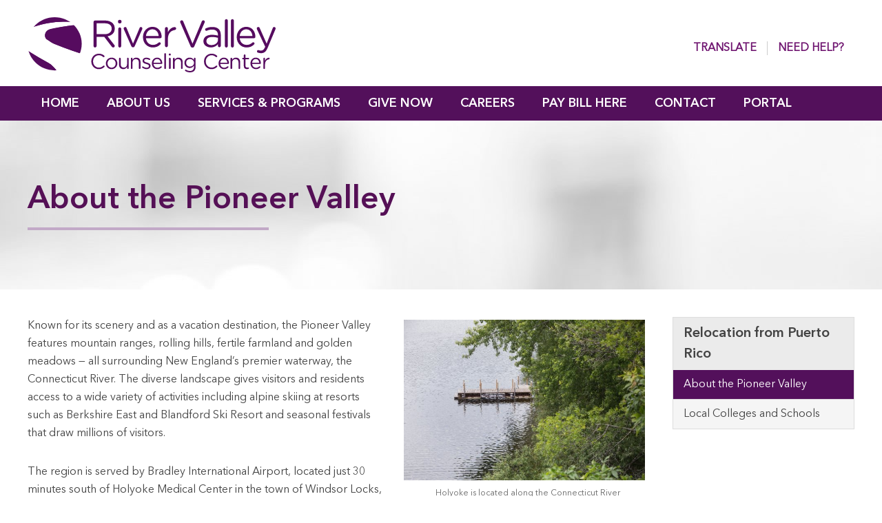

--- FILE ---
content_type: text/html; charset=UTF-8
request_url: https://www.rvccinc.org/telehealth/relocation-from-puerto-rico/about-the-pioneer-valley/
body_size: 8831
content:



<!doctype html>
<html lang="en-US">
<head>
	<meta charset="UTF-8">
    <meta name="viewport" content="width=device-width, initial-scale=1">
	
	    
    	<title>River Valley Counseling Center (RVCC) |   About the Pioneer Valley</title>
					
	<link rel="icon" type="image/png" href="/favicon-32x32.png" sizes="32x32" />
    <link rel="icon" type="image/png" href="/favicon-16x16.png" sizes="16x16" />

	<meta name='robots' content='max-image-preview:large' />
<style id='wp-img-auto-sizes-contain-inline-css' type='text/css'>
img:is([sizes=auto i],[sizes^="auto," i]){contain-intrinsic-size:3000px 1500px}
/*# sourceURL=wp-img-auto-sizes-contain-inline-css */
</style>
<style id='classic-theme-styles-inline-css' type='text/css'>
/*! This file is auto-generated */
.wp-block-button__link{color:#fff;background-color:#32373c;border-radius:9999px;box-shadow:none;text-decoration:none;padding:calc(.667em + 2px) calc(1.333em + 2px);font-size:1.125em}.wp-block-file__button{background:#32373c;color:#fff;text-decoration:none}
/*# sourceURL=/wp-includes/css/classic-themes.min.css */
</style>
<link rel='stylesheet' id='fancybox-css' href='https://www.rvccinc.org/wp-content/plugins/w3dev-fancybox/fancybox/jquery.fancybox.min.css?ver=6.9' type='text/css' media='all' />
<link rel='stylesheet' id='_cdev-fonts-css' href='https://fonts.googleapis.com/css?family=PT+Serif|Poppins:300,400,600,700' type='text/css' media='all' />
<link rel='stylesheet' id='slick-css' href='https://www.rvccinc.org/wp-content/themes/RVCC2025/includes/slick/slick.css?ver=6.9' type='text/css' media='all' />
<link rel='stylesheet' id='slick-theme-css' href='https://www.rvccinc.org/wp-content/themes/RVCC2025/includes/slick/slick-theme.css?ver=6.9' type='text/css' media='all' />
<link rel='stylesheet' id='_cdev-fontawesome-css' href='https://www.rvccinc.org/wp-content/themes/RVCC2025/includes/font-awesome/css/font-awesome.min.css?ver=6.9' type='text/css' media='all' />
<link rel='stylesheet' id='_cdev-style-css' href='https://www.rvccinc.org/wp-content/themes/RVCC2025/style.css?ver=1751382656' type='text/css' media='all' />
<script type="text/javascript" src="https://www.rvccinc.org/wp-includes/js/jquery/jquery.min.js?ver=3.7.1" id="jquery-core-js"></script>
<script type="text/javascript" src="https://www.rvccinc.org/wp-includes/js/jquery/jquery-migrate.min.js?ver=3.4.1" id="jquery-migrate-js"></script>

<link rel="canonical" href="https://www.rvccinc.org/telehealth/relocation-from-puerto-rico/about-the-pioneer-valley/" />
	
	<!-- Global site tag removed Feb. 2023 per Rebecca -->

<style id='global-styles-inline-css' type='text/css'>
:root{--wp--preset--aspect-ratio--square: 1;--wp--preset--aspect-ratio--4-3: 4/3;--wp--preset--aspect-ratio--3-4: 3/4;--wp--preset--aspect-ratio--3-2: 3/2;--wp--preset--aspect-ratio--2-3: 2/3;--wp--preset--aspect-ratio--16-9: 16/9;--wp--preset--aspect-ratio--9-16: 9/16;--wp--preset--color--black: #000000;--wp--preset--color--cyan-bluish-gray: #abb8c3;--wp--preset--color--white: #ffffff;--wp--preset--color--pale-pink: #f78da7;--wp--preset--color--vivid-red: #cf2e2e;--wp--preset--color--luminous-vivid-orange: #ff6900;--wp--preset--color--luminous-vivid-amber: #fcb900;--wp--preset--color--light-green-cyan: #7bdcb5;--wp--preset--color--vivid-green-cyan: #00d084;--wp--preset--color--pale-cyan-blue: #8ed1fc;--wp--preset--color--vivid-cyan-blue: #0693e3;--wp--preset--color--vivid-purple: #9b51e0;--wp--preset--gradient--vivid-cyan-blue-to-vivid-purple: linear-gradient(135deg,rgb(6,147,227) 0%,rgb(155,81,224) 100%);--wp--preset--gradient--light-green-cyan-to-vivid-green-cyan: linear-gradient(135deg,rgb(122,220,180) 0%,rgb(0,208,130) 100%);--wp--preset--gradient--luminous-vivid-amber-to-luminous-vivid-orange: linear-gradient(135deg,rgb(252,185,0) 0%,rgb(255,105,0) 100%);--wp--preset--gradient--luminous-vivid-orange-to-vivid-red: linear-gradient(135deg,rgb(255,105,0) 0%,rgb(207,46,46) 100%);--wp--preset--gradient--very-light-gray-to-cyan-bluish-gray: linear-gradient(135deg,rgb(238,238,238) 0%,rgb(169,184,195) 100%);--wp--preset--gradient--cool-to-warm-spectrum: linear-gradient(135deg,rgb(74,234,220) 0%,rgb(151,120,209) 20%,rgb(207,42,186) 40%,rgb(238,44,130) 60%,rgb(251,105,98) 80%,rgb(254,248,76) 100%);--wp--preset--gradient--blush-light-purple: linear-gradient(135deg,rgb(255,206,236) 0%,rgb(152,150,240) 100%);--wp--preset--gradient--blush-bordeaux: linear-gradient(135deg,rgb(254,205,165) 0%,rgb(254,45,45) 50%,rgb(107,0,62) 100%);--wp--preset--gradient--luminous-dusk: linear-gradient(135deg,rgb(255,203,112) 0%,rgb(199,81,192) 50%,rgb(65,88,208) 100%);--wp--preset--gradient--pale-ocean: linear-gradient(135deg,rgb(255,245,203) 0%,rgb(182,227,212) 50%,rgb(51,167,181) 100%);--wp--preset--gradient--electric-grass: linear-gradient(135deg,rgb(202,248,128) 0%,rgb(113,206,126) 100%);--wp--preset--gradient--midnight: linear-gradient(135deg,rgb(2,3,129) 0%,rgb(40,116,252) 100%);--wp--preset--font-size--small: 13px;--wp--preset--font-size--medium: 20px;--wp--preset--font-size--large: 36px;--wp--preset--font-size--x-large: 42px;--wp--preset--spacing--20: 0.44rem;--wp--preset--spacing--30: 0.67rem;--wp--preset--spacing--40: 1rem;--wp--preset--spacing--50: 1.5rem;--wp--preset--spacing--60: 2.25rem;--wp--preset--spacing--70: 3.38rem;--wp--preset--spacing--80: 5.06rem;--wp--preset--shadow--natural: 6px 6px 9px rgba(0, 0, 0, 0.2);--wp--preset--shadow--deep: 12px 12px 50px rgba(0, 0, 0, 0.4);--wp--preset--shadow--sharp: 6px 6px 0px rgba(0, 0, 0, 0.2);--wp--preset--shadow--outlined: 6px 6px 0px -3px rgb(255, 255, 255), 6px 6px rgb(0, 0, 0);--wp--preset--shadow--crisp: 6px 6px 0px rgb(0, 0, 0);}:where(.is-layout-flex){gap: 0.5em;}:where(.is-layout-grid){gap: 0.5em;}body .is-layout-flex{display: flex;}.is-layout-flex{flex-wrap: wrap;align-items: center;}.is-layout-flex > :is(*, div){margin: 0;}body .is-layout-grid{display: grid;}.is-layout-grid > :is(*, div){margin: 0;}:where(.wp-block-columns.is-layout-flex){gap: 2em;}:where(.wp-block-columns.is-layout-grid){gap: 2em;}:where(.wp-block-post-template.is-layout-flex){gap: 1.25em;}:where(.wp-block-post-template.is-layout-grid){gap: 1.25em;}.has-black-color{color: var(--wp--preset--color--black) !important;}.has-cyan-bluish-gray-color{color: var(--wp--preset--color--cyan-bluish-gray) !important;}.has-white-color{color: var(--wp--preset--color--white) !important;}.has-pale-pink-color{color: var(--wp--preset--color--pale-pink) !important;}.has-vivid-red-color{color: var(--wp--preset--color--vivid-red) !important;}.has-luminous-vivid-orange-color{color: var(--wp--preset--color--luminous-vivid-orange) !important;}.has-luminous-vivid-amber-color{color: var(--wp--preset--color--luminous-vivid-amber) !important;}.has-light-green-cyan-color{color: var(--wp--preset--color--light-green-cyan) !important;}.has-vivid-green-cyan-color{color: var(--wp--preset--color--vivid-green-cyan) !important;}.has-pale-cyan-blue-color{color: var(--wp--preset--color--pale-cyan-blue) !important;}.has-vivid-cyan-blue-color{color: var(--wp--preset--color--vivid-cyan-blue) !important;}.has-vivid-purple-color{color: var(--wp--preset--color--vivid-purple) !important;}.has-black-background-color{background-color: var(--wp--preset--color--black) !important;}.has-cyan-bluish-gray-background-color{background-color: var(--wp--preset--color--cyan-bluish-gray) !important;}.has-white-background-color{background-color: var(--wp--preset--color--white) !important;}.has-pale-pink-background-color{background-color: var(--wp--preset--color--pale-pink) !important;}.has-vivid-red-background-color{background-color: var(--wp--preset--color--vivid-red) !important;}.has-luminous-vivid-orange-background-color{background-color: var(--wp--preset--color--luminous-vivid-orange) !important;}.has-luminous-vivid-amber-background-color{background-color: var(--wp--preset--color--luminous-vivid-amber) !important;}.has-light-green-cyan-background-color{background-color: var(--wp--preset--color--light-green-cyan) !important;}.has-vivid-green-cyan-background-color{background-color: var(--wp--preset--color--vivid-green-cyan) !important;}.has-pale-cyan-blue-background-color{background-color: var(--wp--preset--color--pale-cyan-blue) !important;}.has-vivid-cyan-blue-background-color{background-color: var(--wp--preset--color--vivid-cyan-blue) !important;}.has-vivid-purple-background-color{background-color: var(--wp--preset--color--vivid-purple) !important;}.has-black-border-color{border-color: var(--wp--preset--color--black) !important;}.has-cyan-bluish-gray-border-color{border-color: var(--wp--preset--color--cyan-bluish-gray) !important;}.has-white-border-color{border-color: var(--wp--preset--color--white) !important;}.has-pale-pink-border-color{border-color: var(--wp--preset--color--pale-pink) !important;}.has-vivid-red-border-color{border-color: var(--wp--preset--color--vivid-red) !important;}.has-luminous-vivid-orange-border-color{border-color: var(--wp--preset--color--luminous-vivid-orange) !important;}.has-luminous-vivid-amber-border-color{border-color: var(--wp--preset--color--luminous-vivid-amber) !important;}.has-light-green-cyan-border-color{border-color: var(--wp--preset--color--light-green-cyan) !important;}.has-vivid-green-cyan-border-color{border-color: var(--wp--preset--color--vivid-green-cyan) !important;}.has-pale-cyan-blue-border-color{border-color: var(--wp--preset--color--pale-cyan-blue) !important;}.has-vivid-cyan-blue-border-color{border-color: var(--wp--preset--color--vivid-cyan-blue) !important;}.has-vivid-purple-border-color{border-color: var(--wp--preset--color--vivid-purple) !important;}.has-vivid-cyan-blue-to-vivid-purple-gradient-background{background: var(--wp--preset--gradient--vivid-cyan-blue-to-vivid-purple) !important;}.has-light-green-cyan-to-vivid-green-cyan-gradient-background{background: var(--wp--preset--gradient--light-green-cyan-to-vivid-green-cyan) !important;}.has-luminous-vivid-amber-to-luminous-vivid-orange-gradient-background{background: var(--wp--preset--gradient--luminous-vivid-amber-to-luminous-vivid-orange) !important;}.has-luminous-vivid-orange-to-vivid-red-gradient-background{background: var(--wp--preset--gradient--luminous-vivid-orange-to-vivid-red) !important;}.has-very-light-gray-to-cyan-bluish-gray-gradient-background{background: var(--wp--preset--gradient--very-light-gray-to-cyan-bluish-gray) !important;}.has-cool-to-warm-spectrum-gradient-background{background: var(--wp--preset--gradient--cool-to-warm-spectrum) !important;}.has-blush-light-purple-gradient-background{background: var(--wp--preset--gradient--blush-light-purple) !important;}.has-blush-bordeaux-gradient-background{background: var(--wp--preset--gradient--blush-bordeaux) !important;}.has-luminous-dusk-gradient-background{background: var(--wp--preset--gradient--luminous-dusk) !important;}.has-pale-ocean-gradient-background{background: var(--wp--preset--gradient--pale-ocean) !important;}.has-electric-grass-gradient-background{background: var(--wp--preset--gradient--electric-grass) !important;}.has-midnight-gradient-background{background: var(--wp--preset--gradient--midnight) !important;}.has-small-font-size{font-size: var(--wp--preset--font-size--small) !important;}.has-medium-font-size{font-size: var(--wp--preset--font-size--medium) !important;}.has-large-font-size{font-size: var(--wp--preset--font-size--large) !important;}.has-x-large-font-size{font-size: var(--wp--preset--font-size--x-large) !important;}
/*# sourceURL=global-styles-inline-css */
</style>
</head>

<body class="wp-singular page-template-default page page-id-4232 page-child parent-pageid-4227 wp-theme-RVCC2025">

<a class="sr-only" href="#maincontent" tabindex="0">Skip to content</a>


<!-- Navigation Mobile -->
<div class="mobile-hamburger" id="hamburger"><a href="#" class="mobile-hamburger__link">Menu</a></div>

<div class="mobile-menu-cover">

    <div class="mob-nav-container"><ul id="mob-menu" class="mob-nav-menu"><li id="menu-item-14" class="menu-item menu-item-type-post_type menu-item-object-page menu-item-home menu-item-14"><a href="https://www.rvccinc.org/">Home</a></li>
<li id="menu-item-12" class="menu-item menu-item-type-post_type menu-item-object-page menu-item-has-children menu-item-12"><a href="https://www.rvccinc.org/about-us/">About Us</a>
<ul class="sub-menu">
	<li id="menu-item-834" class="menu-item menu-item-type-post_type menu-item-object-page menu-item-834"><a href="https://www.rvccinc.org/about-us/">About RVCC</a></li>
	<li id="menu-item-833" class="menu-item menu-item-type-post_type menu-item-object-page menu-item-833"><a href="https://www.rvccinc.org/about-us/leadership-and-board-of-directors/">Leadership/Board of Directors</a></li>
</ul>
</li>
<li id="menu-item-246" class="menu-item menu-item-type-post_type menu-item-object-page menu-item-has-children menu-item-246"><a href="https://www.rvccinc.org/services-specialities/">Services &#038; Programs</a>
<ul class="sub-menu">
	<li id="menu-item-478" class="menu-item menu-item-type-post_type menu-item-object-page menu-item-478"><a href="https://www.rvccinc.org/services-specialities/">View All Services &#038; Programs</a></li>
	<li id="menu-item-272" class="menu-item menu-item-type-post_type menu-item-object-page menu-item-272"><a href="https://www.rvccinc.org/services-specialities/outpatient-services/">Outpatient Services</a></li>
	<li id="menu-item-269" class="menu-item menu-item-type-post_type menu-item-object-page menu-item-269"><a href="https://www.rvccinc.org/services-specialities/childrens-behavioral-health-initiative/">Children’s Behavioral Health Initiative</a></li>
	<li id="menu-item-270" class="menu-item menu-item-type-post_type menu-item-object-page menu-item-270"><a href="https://www.rvccinc.org/services-specialities/concern-eap/">CONCERN: EAP</a></li>
	<li id="menu-item-271" class="menu-item menu-item-type-post_type menu-item-object-page menu-item-271"><a href="https://www.rvccinc.org/services-specialities/mcmhousing/">Medical Case Management &#038; Housing Program</a></li>
	<li id="menu-item-274" class="menu-item menu-item-type-post_type menu-item-object-page menu-item-274"><a href="https://www.rvccinc.org/services-specialities/school-based-therapy-services/">School-based Therapy Services</a></li>
	<li id="menu-item-273" class="menu-item menu-item-type-post_type menu-item-object-page menu-item-273"><a href="https://www.rvccinc.org/services-specialities/school-based-health-centers/">HMC/RVCC School-based Health Centers</a></li>
	<li id="menu-item-5603" class="menu-item menu-item-type-post_type menu-item-object-page menu-item-5603"><a href="https://www.rvccinc.org/services-specialities/substanceuseprograms/">Substance Use Programs</a></li>
	<li id="menu-item-275" class="menu-item menu-item-type-post_type menu-item-object-page menu-item-275"><a href="https://www.rvccinc.org/services-specialities/college-based-therapy-services/">College-based Therapy Services</a></li>
	<li id="menu-item-268" class="menu-item menu-item-type-post_type menu-item-object-page menu-item-268"><a href="https://www.rvccinc.org/services-specialities/a-cra-program/">A-CRA Program</a></li>
	<li id="menu-item-276" class="menu-item menu-item-type-post_type menu-item-object-page menu-item-276"><a href="https://www.rvccinc.org/services-specialities/w-i-s-e-program/">W.I.S.E. Program</a></li>
	<li id="menu-item-2281" class="menu-item menu-item-type-post_type menu-item-object-page menu-item-2281"><a href="https://www.rvccinc.org/services-specialities/project-s-o-a-r/">Project S.O.A.R.</a></li>
	<li id="menu-item-4154" class="menu-item menu-item-type-post_type menu-item-object-page menu-item-4154"><a href="https://www.rvccinc.org/services-specialities/pharmacy-services/">Pharmacy Services</a></li>
	<li id="menu-item-5612" class="menu-item menu-item-type-post_type menu-item-object-page menu-item-5612"><a href="https://www.rvccinc.org/services-specialities/problemgamblingtreatment/">Problem Gambling Treatment</a></li>
</ul>
</li>
<li id="menu-item-245" class="menu-item menu-item-type-post_type menu-item-object-page menu-item-has-children menu-item-245"><a href="https://www.rvccinc.org/give-now/">Give Now</a>
<ul class="sub-menu">
	<li id="menu-item-1212" class="menu-item menu-item-type-post_type menu-item-object-page menu-item-1212"><a href="https://www.rvccinc.org/give-now/">Give Now to RVCC</a></li>
	<li id="menu-item-3237" class="menu-item menu-item-type-post_type menu-item-object-page menu-item-3237"><a href="https://www.rvccinc.org/golf/">Golf</a></li>
	<li id="menu-item-1211" class="menu-item menu-item-type-post_type menu-item-object-page menu-item-1211"><a href="https://www.rvccinc.org/give-now/donations/">Donations</a></li>
	<li id="menu-item-3799" class="menu-item menu-item-type-post_type menu-item-object-page menu-item-3799"><a href="https://www.rvccinc.org/give-now/recognizing-our-donors/">Recognizing our Donors</a></li>
</ul>
</li>
<li id="menu-item-244" class="menu-item menu-item-type-post_type menu-item-object-page menu-item-has-children menu-item-244"><a href="https://www.rvccinc.org/careers/">Careers</a>
<ul class="sub-menu">
	<li id="menu-item-835" class="menu-item menu-item-type-post_type menu-item-object-page menu-item-835"><a href="https://www.rvccinc.org/careers/">Careers at RVCC</a></li>
	<li id="menu-item-876" class="menu-item menu-item-type-post_type menu-item-object-page menu-item-876"><a href="https://www.rvccinc.org/careers/benefits/">Benefits</a></li>
	<li id="menu-item-875" class="menu-item menu-item-type-post_type menu-item-object-page menu-item-875"><a href="https://www.rvccinc.org/careers/culture/">Culture</a></li>
	<li id="menu-item-492" class="menu-item menu-item-type-post_type menu-item-object-page menu-item-492"><a href="https://www.rvccinc.org/careers/current-opportunities/">Current Opportunities</a></li>
	<li id="menu-item-2046" class="menu-item menu-item-type-post_type menu-item-object-page menu-item-2046"><a href="https://www.rvccinc.org/careers/employee-videos/">Employee Videos</a></li>
</ul>
</li>
<li id="menu-item-1771" class="menu-item menu-item-type-post_type menu-item-object-page menu-item-1771"><a href="https://www.rvccinc.org/pay-bill-here/">Pay Bill Here</a></li>
<li id="menu-item-13" class="menu-item menu-item-type-post_type menu-item-object-page menu-item-13"><a href="https://www.rvccinc.org/contact/">Contact</a></li>
<li id="menu-item-5299" class="menu-item menu-item-type-post_type menu-item-object-page menu-item-5299"><a href="https://www.rvccinc.org/portal/">Portal</a></li>
</ul></div>
    <div class="clearfloats"><!-- --></div>
    
    <div class="toolmob">
      <div class="wrap">
          
            <div class="social mob">
               <span>Like Us On</span>
                                <a href="https://www.facebook.com/RiverValleyCounselingCenter/" class="fa fa-facebook-square" target="_blank"><span class="sr-only">Follow us on Facebook</span></a>
                                                <a href="https://www.instagram.com/rvccinc" class="fa fa-instagram" target="_blank"><span class="sr-only">Follow us on Instagram</span></a>
                                                <a href="https://twitter.com/rvccinc" class="fa fa-twitter" target="_blank"><span class="sr-only">Follow us on Twitter</span></a>
                                                                <a href="https://www.linkedin.com/company/river-valley-counseling-center-inc" class="fa fa-linkedin-square" target="_blank"><span class="sr-only">Follow us on LinkedIn</span></a>
                            </div>

        </div>
    </div>
    
    <div class="clearfloats"><!-- --></div>

  
</div>
<!-- // Navigation Mobile -->



	


    <img src="https://www.rvccinc.org/wp-content/themes/RVCC2025/images/logo.png" alt="River Valley Counseling Center (RVCC) print logo" class="printlogo showprint">
    
    
    
    <div id="help_toolbar" role="contentinfo">
        <div class="container">
        <div class="wrap">
           
            <div class="gtranslate">
            <span>Translate page to</span>
            <div class="gtranslate_wrapper" id="gt-wrapper-57071236"></div>            </div>
            
            <div class="help">
                                <a href="https://www.rvccinc.org/contact/" target="_self">Need Help?</a>
                                <a href="tel:4135401234" target="_self">Central Intake (413) 540-1234</a>
                            </div>
            
            <i class="fa fa-times" aria-hidden="true" role="button" title="Close Bar"></i>
            
        </div>
        </div>
	</div>
    
    
	<header id="masthead" class="site-header hideprint">
	
	
	
	
	<div class="container wrap">
	<div class="site-header__pad">
	
		<div class="site-branding">
							<p class="site-branding__site-title"><a href="https://www.rvccinc.org/" rel="home">River Valley Counseling Center (RVCC) Home Page</a></p>
						</div><!-- .site-branding -->

		
		
        
        <div class="tool">
          <div class="wrap">
                <a href="" class="translate_button" role="button" aria-label="Click to open translate bar above">Translate</a>
                <a href="" class="translate_button" role="button" aria-label="Click to open help info bar above">Need Help?</a>
                
                 
            </div>
        </div>
        
        
        
		
		
    </div>
    </div>
    
        <nav id="site-navigation" class="primary-navigation notranslatexxx">
        <div class="container">
        <div class="menu-main-menu-container"><ul id="primary-menu" class="primary-menu"><li class="menu-item menu-item-type-post_type menu-item-object-page menu-item-home menu-item-14"><a href="https://www.rvccinc.org/">Home</a></li>
<li class="menu-item menu-item-type-post_type menu-item-object-page menu-item-has-children menu-item-12"><a href="https://www.rvccinc.org/about-us/">About Us</a>
<ul class="sub-menu">
	<li class="menu-item menu-item-type-post_type menu-item-object-page menu-item-834"><a href="https://www.rvccinc.org/about-us/">About RVCC</a></li>
	<li class="menu-item menu-item-type-post_type menu-item-object-page menu-item-833"><a href="https://www.rvccinc.org/about-us/leadership-and-board-of-directors/">Leadership/Board of Directors</a></li>
</ul>
</li>
<li class="menu-item menu-item-type-post_type menu-item-object-page menu-item-has-children menu-item-246"><a href="https://www.rvccinc.org/services-specialities/">Services &#038; Programs</a>
<ul class="sub-menu">
	<li class="menu-item menu-item-type-post_type menu-item-object-page menu-item-478"><a href="https://www.rvccinc.org/services-specialities/">View All Services &#038; Programs</a></li>
	<li class="menu-item menu-item-type-post_type menu-item-object-page menu-item-272"><a href="https://www.rvccinc.org/services-specialities/outpatient-services/">Outpatient Services</a></li>
	<li class="menu-item menu-item-type-post_type menu-item-object-page menu-item-269"><a href="https://www.rvccinc.org/services-specialities/childrens-behavioral-health-initiative/">Children’s Behavioral Health Initiative</a></li>
	<li class="menu-item menu-item-type-post_type menu-item-object-page menu-item-270"><a href="https://www.rvccinc.org/services-specialities/concern-eap/">CONCERN: EAP</a></li>
	<li class="menu-item menu-item-type-post_type menu-item-object-page menu-item-271"><a href="https://www.rvccinc.org/services-specialities/mcmhousing/">Medical Case Management &#038; Housing Program</a></li>
	<li class="menu-item menu-item-type-post_type menu-item-object-page menu-item-274"><a href="https://www.rvccinc.org/services-specialities/school-based-therapy-services/">School-based Therapy Services</a></li>
	<li class="menu-item menu-item-type-post_type menu-item-object-page menu-item-273"><a href="https://www.rvccinc.org/services-specialities/school-based-health-centers/">HMC/RVCC School-based Health Centers</a></li>
	<li class="menu-item menu-item-type-post_type menu-item-object-page menu-item-5603"><a href="https://www.rvccinc.org/services-specialities/substanceuseprograms/">Substance Use Programs</a></li>
	<li class="menu-item menu-item-type-post_type menu-item-object-page menu-item-275"><a href="https://www.rvccinc.org/services-specialities/college-based-therapy-services/">College-based Therapy Services</a></li>
	<li class="menu-item menu-item-type-post_type menu-item-object-page menu-item-268"><a href="https://www.rvccinc.org/services-specialities/a-cra-program/">A-CRA Program</a></li>
	<li class="menu-item menu-item-type-post_type menu-item-object-page menu-item-276"><a href="https://www.rvccinc.org/services-specialities/w-i-s-e-program/">W.I.S.E. Program</a></li>
	<li class="menu-item menu-item-type-post_type menu-item-object-page menu-item-2281"><a href="https://www.rvccinc.org/services-specialities/project-s-o-a-r/">Project S.O.A.R.</a></li>
	<li class="menu-item menu-item-type-post_type menu-item-object-page menu-item-4154"><a href="https://www.rvccinc.org/services-specialities/pharmacy-services/">Pharmacy Services</a></li>
	<li class="menu-item menu-item-type-post_type menu-item-object-page menu-item-5612"><a href="https://www.rvccinc.org/services-specialities/problemgamblingtreatment/">Problem Gambling Treatment</a></li>
</ul>
</li>
<li class="menu-item menu-item-type-post_type menu-item-object-page menu-item-has-children menu-item-245"><a href="https://www.rvccinc.org/give-now/">Give Now</a>
<ul class="sub-menu">
	<li class="menu-item menu-item-type-post_type menu-item-object-page menu-item-1212"><a href="https://www.rvccinc.org/give-now/">Give Now to RVCC</a></li>
	<li class="menu-item menu-item-type-post_type menu-item-object-page menu-item-3237"><a href="https://www.rvccinc.org/golf/">Golf</a></li>
	<li class="menu-item menu-item-type-post_type menu-item-object-page menu-item-1211"><a href="https://www.rvccinc.org/give-now/donations/">Donations</a></li>
	<li class="menu-item menu-item-type-post_type menu-item-object-page menu-item-3799"><a href="https://www.rvccinc.org/give-now/recognizing-our-donors/">Recognizing our Donors</a></li>
</ul>
</li>
<li class="menu-item menu-item-type-post_type menu-item-object-page menu-item-has-children menu-item-244"><a href="https://www.rvccinc.org/careers/">Careers</a>
<ul class="sub-menu">
	<li class="menu-item menu-item-type-post_type menu-item-object-page menu-item-835"><a href="https://www.rvccinc.org/careers/">Careers at RVCC</a></li>
	<li class="menu-item menu-item-type-post_type menu-item-object-page menu-item-876"><a href="https://www.rvccinc.org/careers/benefits/">Benefits</a></li>
	<li class="menu-item menu-item-type-post_type menu-item-object-page menu-item-875"><a href="https://www.rvccinc.org/careers/culture/">Culture</a></li>
	<li class="menu-item menu-item-type-post_type menu-item-object-page menu-item-492"><a href="https://www.rvccinc.org/careers/current-opportunities/">Current Opportunities</a></li>
	<li class="menu-item menu-item-type-post_type menu-item-object-page menu-item-2046"><a href="https://www.rvccinc.org/careers/employee-videos/">Employee Videos</a></li>
</ul>
</li>
<li class="menu-item menu-item-type-post_type menu-item-object-page menu-item-1771"><a href="https://www.rvccinc.org/pay-bill-here/">Pay Bill Here</a></li>
<li class="menu-item menu-item-type-post_type menu-item-object-page menu-item-13"><a href="https://www.rvccinc.org/contact/">Contact</a></li>
<li class="menu-item menu-item-type-post_type menu-item-object-page menu-item-5299"><a href="https://www.rvccinc.org/portal/">Portal</a></li>
</ul></div>        </div>
    </nav><!-- #site-navigation -->
    
	</header><!-- #masthead -->
	
	
	
	




<main id="maincontent">

<div class="pagewrap">

<article id="post-4232" class="post-4232 page type-page status-publish hentry" itemscope="itemscope" itemtype="http://schema.org/CreativeWork">


<img src="https://www.rvccinc.org/wp-content/themes/RVCC2025/images/banner_default.jpg" class="preloadimage" alt="About the Pioneer Valley backgound banner" />

<header class="page-header" id="header" style="background-image: url(https://www.rvccinc.org/wp-content/themes/RVCC2025/images/banner_default.jpg);">
    <div class="container">
    <div class="wrap has-animation" data-delay="250">
    
    <div class="bannertitle">
        <h1 itemprop="title">
        About the Pioneer Valley        </h1>
    </div>
    
        
    </div>
    </div>
</header><!-- .page-header -->




<section class="main-content" itemprop="text">
    
    <div class="container">
    
    <div class="main-content-wrap">
    
    
        <div class="main-content-inner">
        
        
                   
                            










         
         <div class="fullwidth columns">
         <div class="col">
		 		 <div id="attachment_4233" style="width: 360px" class="wp-caption alignright"><img aria-describedby="caption-attachment-4233" fetchpriority="high" decoding="async" class="wp-image-4233" src="https://www.rvccinc.org/wp-content/uploads/2023/05/IMG_0580-585x390.jpg" alt="Private dock on Connecticut River in Holyoke, Mass." width="350" height="233" srcset="https://www.rvccinc.org/wp-content/uploads/2023/05/IMG_0580-585x390.jpg 585w, https://www.rvccinc.org/wp-content/uploads/2023/05/IMG_0580-1200x800.jpg 1200w, https://www.rvccinc.org/wp-content/uploads/2023/05/IMG_0580-768x512.jpg 768w, https://www.rvccinc.org/wp-content/uploads/2023/05/IMG_0580-1536x1024.jpg 1536w, https://www.rvccinc.org/wp-content/uploads/2023/05/IMG_0580-2048x1365.jpg 2048w" sizes="(max-width: 350px) 100vw, 350px" /><p id="caption-attachment-4233" class="wp-caption-text">Holyoke is located along the Connecticut River</p></div>
<p>Known for its scenery and as a vacation destination, the Pioneer Valley features mountain ranges, rolling hills, fertile farmland and golden meadows — all surrounding New England’s premier waterway, the Connecticut River. The diverse landscape gives visitors and residents access to a wide variety of activities including alpine skiing at resorts such as Berkshire East and Blandford Ski Resort and seasonal festivals that draw millions of visitors.</p>
<p>The region is served by Bradley International Airport, located just 30 minutes south of Holyoke Medical Center in the town of Windsor Locks, Connecticut.</p>
<p>&nbsp;</p>
<div id="attachment_4234" style="width: 363px" class="wp-caption alignright"><img aria-describedby="caption-attachment-4234" decoding="async" class="wp-image-4234" src="https://www.rvccinc.org/wp-content/uploads/2023/05/IMG_0619-585x390.jpg" alt="Holyoke Birthplace of Volleyball Sign. " width="353" height="235" srcset="https://www.rvccinc.org/wp-content/uploads/2023/05/IMG_0619-585x390.jpg 585w, https://www.rvccinc.org/wp-content/uploads/2023/05/IMG_0619-1200x800.jpg 1200w, https://www.rvccinc.org/wp-content/uploads/2023/05/IMG_0619-768x512.jpg 768w, https://www.rvccinc.org/wp-content/uploads/2023/05/IMG_0619-1536x1024.jpg 1536w, https://www.rvccinc.org/wp-content/uploads/2023/05/IMG_0619-2048x1365.jpg 2048w" sizes="(max-width: 353px) 100vw, 353px" /><p id="caption-attachment-4234" class="wp-caption-text">Holyoke is the birthplace of volleyball.</p></div>
<p>Just ten minutes from Holyoke is The Quadrangle, an extraordinary grouping of two art museums, two history museums, and a science museum that features the United States’ first planetarium. Springfield Symphony Hall provides an outstanding venue for classical music, Broadway tours, concerts and stand-up comedy shows. Families flock to New England’s largest and most popular amusement park, Six Flags New England in Agawam, as well as the Emily Dickinson House in Amherst, the Springfield Armory National Historical Site, and the Basketball Hall of Fame in Springfield and the Volleyball Hall of Fame in Holyoke. (Basketball was invented in Springfield and Volleyball in Holyoke.)</p>
<p>Healthcare and social services employ 15 % of the local workforce, making it the leading industry in the region.</p>
<h3 class="wp-block-heading">Local Attractions</h3>
<ul>
<li>Beneski Museum of Natural History, Amherst College, Amherst</li>
<li>Children’s Museum at Holyoke, Holyoke</li>
<li>CityStage &amp; Symphony Hall, Springfield</li>
<li>Eric Carle Museum of Picture Book Art, Amherst</li>
<li>Hampshire College Art Gallery, Amherst</li>
<li>Historic Deerfield, Inc., Deerfield</li>
<li>Holyoke Creative Arts Center, Holyoke</li>
<li>International Volleyball Hall of Fame, Holyoke</li>
<li>Jacob’s Pillow Dance, Becket</li>
<li>MassMutual Center, Springfield</li>
<li>Mead Art Museum at Amherst College, Amherst</li>
<li>Memorial Hall Museum &amp; Children’s Museum at Indian House Memorial, Deerfield</li>
<li>Mohawk Trail Concerts, Shelburne Falls</li>
<li>Mount Holyoke College Art Museum, South Hadley</li>
<li>Mullins Center, Amherst</li>
<li>Museums 10, Amherst</li>
<li>Naismith Memorial Basketball Hall of Fame, Springfield</li>
<li>New Century Theatre, Northampton</li>
<li>Norman Rockwell Museum, Stockbridge</li>
<li>Northfield ARTSfest, Northfield</li>
<li>Old Sturbridge Village, Sturbridge</li>
<li>Paradise City Arts Festivals, Northampton</li>
<li>Sevenars Concerts, Worthington</li>
<li>Shelburne Falls Area Business Association, Shelburne Falls</li>
<li>Smith College Museum of Art, Northampton</li>
<li>Springfield Museums &amp; the Dr. Seuss National Memorial, Springfield</li>
<li>Springfield Symphony Orchestra, Springfield</li>
<li>Storrowton Village Museum, West Springfield</li>
<li>Tanglewood, Lenox</li>
<li>The Fine Arts Center, Amherst</li>
<li>Titanic Historical Society, Indian Orchard</li>
<li>Williamstown Theatre Festival, Williamstown</li>
<li>Wistariahurst Museum, Holyoke</li>
</ul>
		 		 </div>
		 </div>







































             

























            
                

        </div><!-- close .main-content-inner -->

                

<aside id="secondary" class="sidebar">
<div class="sidebar--padder">



        
        
            
      
            <div id="subpages">
      <h3 class="subpages_parent">
                <a href="https://www.rvccinc.org/telehealth/relocation-from-puerto-rico/">Relocation from Puerto Rico</a>
            </h3>

      <ul class="subpages_list">
        <li class="page_item page-item-4232 current_page_item"><a href="https://www.rvccinc.org/telehealth/relocation-from-puerto-rico/about-the-pioneer-valley/" aria-current="page">About the Pioneer Valley</a></li>
<li class="page_item page-item-4241"><a href="https://www.rvccinc.org/telehealth/relocation-from-puerto-rico/4241-2/">Local Colleges and Schools</a></li>
      </ul><!-- #secondary-nav -->
      </div>
            

              
      
      
          
    




	
</div>
</aside><!-- #secondary -->
            
    
    </div><!-- close .main-content-wrap -->
    
    
    
    </div>

</section><!-- close .main-content -->


</article>

</div><!-- .pagewrap -->

</main>
    
    
    

	<footer id="colophon" class="site-footer">
	
	
		<div class="footercolumns_wrap">
	<div class="container">
	
        <div class="footercolumns">
           
            
            <div class="col top">
                <p style="text-align: center;"><img loading="lazy" decoding="async" class="aligncenter size-full wp-image-5568" src="https://www.rvccinc.org/wp-content/uploads/2025/05/RVCC_footer_logo.png" alt="" width="160" height="119" /></p>
<p style="text-align: center;"><strong>For more information or to schedule an intake</strong><br />
<a href="tel:413-540-1234">413-540-1234</a></p>
            </div>

            <div class="col top">
                <p style="text-align: center;"><strong>Administrative Offices:</strong><br />
187 High Street 4th Floor<br />
Holyoke, MA 01040</p>
            </div>

            <div class="col top">
                <p style="text-align: center;"><strong>Mailing Address:</strong><br />
PO Box 791<br />
Holyoke, MA 01041</p>
            </div>

            <div class="col links top">
                <ul>
<li><a href="https://www.rvccinc.org/">Home</a></li>
<li><a href="https://www.rvccinc.org/about-us/">About Us</a></li>
<li><a href="https://www.rvccinc.org/services-specialities/">Services &amp; Specialties</a></li>
<li><a href="https://www.rvccinc.org/give-now/">Give Now</a></li>
<li><a href="https://www.rvccinc.org/careers/">Careers</a></li>
</ul>
            </div>

            <div class="col links top">
                <ul>
<li><a href="https://www.rvccinc.org/golf/">Events</a></li>
<li><a href="https://www.rvccinc.org/contact/">Contact</a></li>
<li><a href="https://www.rvccinc.org/staff/">Staff</a></li>
<li><a href="https://www.rvccinc.org/terms-of-use-privacy-policy/">Terms/Privacy Policy</a></li>
</ul>
            </div>

            
        </div>
        
    </div>
       
    </div>
           
    <div class="container">
        
        <div class="site-info-wrap">

            <div class="soc_servicenet">
                <div class="social footer">
                <span>Like Us On</span>
                                        <a href="https://www.facebook.com/RiverValleyCounselingCenter/" class="fa fa-facebook-square" target="_blank"><span class="sr-only">Follow us on Facebook</span></a>
                                                            <a href="https://www.instagram.com/rvccinc" class="fa fa-instagram" target="_blank"><span class="sr-only">Follow us on Instagram</span></a>
                                                            <a href="https://twitter.com/rvccinc" class="fa fa-twitter" target="_blank"><span class="sr-only">Follow us on Twitter</span></a>
                                                                                <a href="https://www.linkedin.com/company/river-valley-counseling-center-inc" class="fa fa-linkedin-square" target="_blank"><span class="sr-only">Follow us on LinkedIn</span></a>
                    
                    
                </div>
                <a class="servicenet" href="https://www.servicenet.org/" target="_blank">A member of ServiceNet</a>
            </div>


            <div class="site-info">
                <p>&copy; 1995 - 2026 - River Valley Counseling Center, Inc.</p>
                <p>Site by <a href="https://www.cdevision.com" target="_blank">cdeVision</a></p>
            </div><!-- .site-info -->
		
		</div>
		
    </div>
	
	</footer><!-- #colophon -->
	
	

<script type="speculationrules">
{"prefetch":[{"source":"document","where":{"and":[{"href_matches":"/*"},{"not":{"href_matches":["/wp-*.php","/wp-admin/*","/wp-content/uploads/*","/wp-content/*","/wp-content/plugins/*","/wp-content/themes/RVCC2025/*","/*\\?(.+)"]}},{"not":{"selector_matches":"a[rel~=\"nofollow\"]"}},{"not":{"selector_matches":".no-prefetch, .no-prefetch a"}}]},"eagerness":"conservative"}]}
</script>
<script type="text/javascript" src="https://www.rvccinc.org/wp-content/plugins/w3dev-fancybox/fancybox/jquery.fancybox.min.js?ver=3.1.25" id="fancybox-js"></script>
<script type="text/javascript" src="https://www.rvccinc.org/wp-content/themes/RVCC2025/includes/slick/slick.min.js?ver=1.8.0" id="slick-js-js"></script>
<script type="text/javascript" src="https://www.rvccinc.org/wp-content/themes/RVCC2025/includes/appear/appear.js?ver=6.9" id="appear-js-js"></script>
<script type="text/javascript" src="https://www.rvccinc.org/wp-content/themes/RVCC2025/includes/js/core.js?ver=6.9" id="site-js-js"></script>
<script type="text/javascript" id="gt_widget_script_57071236-js-before">
/* <![CDATA[ */
window.gtranslateSettings = /* document.write */ window.gtranslateSettings || {};window.gtranslateSettings['57071236'] = {"default_language":"en","languages":["en","es"],"url_structure":"none","wrapper_selector":"#gt-wrapper-57071236","select_language_label":"Select Language","horizontal_position":"inline","flags_location":"\/wp-content\/plugins\/gtranslate\/flags\/"};
//# sourceURL=gt_widget_script_57071236-js-before
/* ]]> */
</script><script src="https://www.rvccinc.org/wp-content/plugins/gtranslate/js/dropdown.js?ver=6.9" data-no-optimize="1" data-no-minify="1" data-gt-orig-url="/telehealth/relocation-from-puerto-rico/about-the-pioneer-valley/" data-gt-orig-domain="www.rvccinc.org" data-gt-widget-id="57071236" defer></script>
<!-- fancyBox 3 for Wordpress -->
	<script type="text/javascript">
		jQuery(function() {

			var images = jQuery('a').filter(function() {
				return /\.(jpe?g|png|gif|bmp|webp)$/i.test(jQuery(this).attr('href'))
			});

			var gallery = jQuery('.gallery-item a').filter(function() {
				return /\.(jpe?g|png|gif|bmp|webp)$/i.test(jQuery(this).attr('href'))
			});

			var inline = jQuery('a[href^="#"]:not([href="#"])');

			
							gallery.each(function() {
					var galleryid = jQuery(this).parent().parent().parent().attr("id");
					var title = jQuery(this).children("img").attr("title");
					var caption = jQuery(this).children("img").attr("alt");
					jQuery(this).attr("data-fancybox", galleryid).attr("title", title).attr('data-caption', caption);
				});
			
			

			jQuery("[data-fancybox]").fancybox({
				'loop': true,
				'margin': [44, 0],
				'gutter': 50,
				'keyboard': true,
				'arrows': true,
				'infobar': false,
				'toolbar': true,
				'buttons': [],
				'idleTime': 4,
				'protect': false,
				'modal': false,
				'animationEffect': "fade",
				'animationDuration': 350,
				'transitionEffect': "fade",
				'transitionDuration': 350,
											});

		});
	</script>

<!-- END fancyBox 3 for Wordpress -->





<script type="application/ld+json">
{
"@context" : "http://schema.org",
"@type" : "LocalBusiness",
"name" : "River Valley Counseling Center (RVCC)",
"telephone" : "(413) 540-1234",
"image":"https://www.rvccinc.org/wp-content/uploads/2020/08/RVCC_location-scaled.jpg",
"address": {
    "@type": "PostalAddress",
    "streetAddress" : "303 Beech St",
    "addressLocality" : "Holyoke",
    "addressRegion" : "MA",
    "postalCode" : ""
},
"description" : "River Valley Counseling Center (RVCC) is a multi-service community-based mental health agency serving the Pioneer Valley. As a licensed mental health clinic, we offer a range of traditional and non-traditional outpatient services to adults and children at several locations in Holyoke, Chicopee, Easthampton, and Springfield, MA.",
"url" : "https://www.rvccinc.org/",
"logo" : "https://www.rvccinc.org/wp-content/uploads/2020/08/rvcc_Logo-e1602770083420.png",
"hasMap": "https://www.google.com/maps/place/River+Valley+Counseling+Center,+Inc./@42.2040832,-72.6212389,17z/data=!3m1!4b1!4m5!3m4!1s0x89e6de9f1df6c259:0x681e11b2a241b3e6!8m2!3d42.2040832!4d-72.6190502",
"openingHours": [ "Mo-Th 08:00 - 19:00, Fr 08:00 - 17:00, Sa 09:00 - 15:00" ],
"sameAs": [ 
    "https://www.facebook.com/RiverValleyCounselingCenter/"]
}
</script>




</body>
</html>


--- FILE ---
content_type: text/css
request_url: https://www.rvccinc.org/wp-content/themes/RVCC2025/style.css?ver=1751382656
body_size: 9764
content:
/*
Theme Name: River Valley Counseling Center 2025
Theme URI: http://cdevision.com/
Author: cdeVision
Author URI: http://cdevision.com/
Description: Custom theme for River Valley Counseling Center
Version: 4.0
License: No copy or resale
License URI: http://cdevision.com/
Text Domain: River Valley Counseling Center
Tags: 
*/
@font-face {
  font-family: "AvenirNextLTPro-Regular";
  src: url("includes/fonts/AvenirNextLTPro-Regular.eot?#iefix") format("embedded-opentype"), url("includes/fonts/AvenirNextLTPro-Regular.woff") format("woff"), url("includes/fonts/AvenirNextLTPro-Regular.ttf") format("truetype"), url("includes/fonts/AvenirNextLTPro-Regular.svg#AvenirNextLTPro-Regular") format("svg");
  font-weight: normal;
  font-style: normal;
}
@font-face {
  font-family: "AvenirNextLTPro-Demi";
  src: url("includes/fonts/AvenirNextLTPro-Demi.eot?#iefix") format("embedded-opentype"), url("includes/fonts/AvenirNextLTPro-Demi.woff") format("woff"), url("includes/fonts/AvenirNextLTPro-Demi.ttf") format("truetype"), url("includes/fonts/AvenirNextLTPro-Demi.svg#AvenirNextLTPro-Demi") format("svg");
  font-weight: normal;
  font-style: normal;
}
@font-face {
  font-family: "MinionPro-Regular";
  src: url("includes/fonts/MinionPro-Regular.eot?#iefix") format("embedded-opentype"), url("includes/fonts/MinionPro-Regular.woff") format("woff"), url("includes/fonts/MinionPro-Regular.ttf") format("truetype"), url("includes/fonts/MinionPro-Regular.svg#MinionPro-Regular") format("svg");
  font-weight: normal;
  font-style: normal;
}
/*! normalize.css v8.0.1 | MIT License | github.com/necolas/normalize.css */
/* Document
   ========================================================================== */
/**
 * 1. Correct the line height in all browsers.
 * 2. Prevent adjustments of font size after orientation changes in iOS.
 */
html {
  line-height: 1.15; /* 1 */
  -webkit-text-size-adjust: 100%; /* 2 */
}

/* Sections
   ========================================================================== */
/**
 * Remove the margin in all browsers.
 */
body {
  margin: 0;
}

/**
 * Render the `main` element consistently in IE.
 */
main {
  display: block;
}

/**
 * Correct the font size and margin on `h1` elements within `section` and
 * `article` contexts in Chrome, Firefox, and Safari.
 */
h1 {
  font-size: 2em;
  margin: 0.67em 0;
}

/* Grouping content
   ========================================================================== */
/**
 * 1. Add the correct box sizing in Firefox.
 * 2. Show the overflow in Edge and IE.
 */
hr {
  box-sizing: content-box; /* 1 */
  height: 0; /* 1 */
  overflow: visible; /* 2 */
}

/**
 * 1. Correct the inheritance and scaling of font size in all browsers.
 * 2. Correct the odd `em` font sizing in all browsers.
 */
pre {
  font-family: monospace, monospace; /* 1 */
  font-size: 1em; /* 2 */
}

/* Text-level semantics
   ========================================================================== */
/**
 * Remove the gray background on active links in IE 10.
 */
a {
  background-color: transparent;
}

/**
 * 1. Remove the bottom border in Chrome 57-
 * 2. Add the correct text decoration in Chrome, Edge, IE, Opera, and Safari.
 */
abbr[title] {
  border-bottom: none; /* 1 */
  text-decoration: underline; /* 2 */
  -webkit-text-decoration: underline dotted;
          text-decoration: underline dotted; /* 2 */
}

/**
 * Add the correct font weight in Chrome, Edge, and Safari.
 */
b,
strong {
  font-weight: bolder;
}

/**
 * 1. Correct the inheritance and scaling of font size in all browsers.
 * 2. Correct the odd `em` font sizing in all browsers.
 */
code,
kbd,
samp {
  font-family: monospace, monospace; /* 1 */
  font-size: 1em; /* 2 */
}

/**
 * Add the correct font size in all browsers.
 */
small {
  font-size: 80%;
}

/**
 * Prevent `sub` and `sup` elements from affecting the line height in
 * all browsers.
 */
sub,
sup {
  font-size: 75%;
  line-height: 0;
  position: relative;
  vertical-align: baseline;
}

sub {
  bottom: -0.25em;
}

sup {
  top: -0.5em;
}

/* Embedded content
   ========================================================================== */
/**
 * Remove the border on images inside links in IE 10.
 */
img {
  border-style: none;
}

/* Forms
   ========================================================================== */
/**
 * 1. Change the font styles in all browsers.
 * 2. Remove the margin in Firefox and Safari.
 */
button,
input,
optgroup,
select,
textarea {
  font-family: inherit; /* 1 */
  font-size: 100%; /* 1 */
  line-height: 1.15; /* 1 */
  margin: 0; /* 2 */
}

/**
 * Show the overflow in IE.
 * 1. Show the overflow in Edge.
 */
button,
input { /* 1 */
  overflow: visible;
}

/**
 * Remove the inheritance of text transform in Edge, Firefox, and IE.
 * 1. Remove the inheritance of text transform in Firefox.
 */
button,
select { /* 1 */
  text-transform: none;
}

/**
 * Correct the inability to style clickable types in iOS and Safari.
 */
button,
[type=button],
[type=reset],
[type=submit] {
  -webkit-appearance: button;
}

/**
 * Remove the inner border and padding in Firefox.
 */
button::-moz-focus-inner,
[type=button]::-moz-focus-inner,
[type=reset]::-moz-focus-inner,
[type=submit]::-moz-focus-inner {
  border-style: none;
  padding: 0;
}

/**
 * Restore the focus styles unset by the previous rule.
 */
button:-moz-focusring,
[type=button]:-moz-focusring,
[type=reset]:-moz-focusring,
[type=submit]:-moz-focusring {
  outline: 1px dotted ButtonText;
}

/**
 * Correct the padding in Firefox.
 */
fieldset {
  padding: 0.35em 0.75em 0.625em;
}

/**
 * 1. Correct the text wrapping in Edge and IE.
 * 2. Correct the color inheritance from `fieldset` elements in IE.
 * 3. Remove the padding so developers are not caught out when they zero out
 *    `fieldset` elements in all browsers.
 */
legend {
  box-sizing: border-box; /* 1 */
  color: inherit; /* 2 */
  display: table; /* 1 */
  max-width: 100%; /* 1 */
  padding: 0; /* 3 */
  white-space: normal; /* 1 */
}

/**
 * Add the correct vertical alignment in Chrome, Firefox, and Opera.
 */
progress {
  vertical-align: baseline;
}

/**
 * Remove the default vertical scrollbar in IE 10+.
 */
textarea {
  overflow: auto;
}

/**
 * 1. Add the correct box sizing in IE 10.
 * 2. Remove the padding in IE 10.
 */
[type=checkbox],
[type=radio] {
  box-sizing: border-box; /* 1 */
  padding: 0; /* 2 */
}

/**
 * Correct the cursor style of increment and decrement buttons in Chrome.
 */
[type=number]::-webkit-inner-spin-button,
[type=number]::-webkit-outer-spin-button {
  height: auto;
}

/**
 * 1. Correct the odd appearance in Chrome and Safari.
 * 2. Correct the outline style in Safari.
 */
[type=search] {
  -webkit-appearance: textfield; /* 1 */
  outline-offset: -2px; /* 2 */
}

/**
 * Remove the inner padding in Chrome and Safari on macOS.
 */
[type=search]::-webkit-search-decoration {
  -webkit-appearance: none;
}

/**
 * 1. Correct the inability to style clickable types in iOS and Safari.
 * 2. Change font properties to `inherit` in Safari.
 */
::-webkit-file-upload-button {
  -webkit-appearance: button; /* 1 */
  font: inherit; /* 2 */
}

/* Interactive
   ========================================================================== */
/*
 * Add the correct display in Edge, IE 10+, and Firefox.
 */
details {
  display: block;
}

/*
 * Add the correct display in all browsers.
 */
summary {
  display: list-item;
}

/* Misc
   ========================================================================== */
/**
 * Add the correct display in IE 10+.
 */
template {
  display: none;
}

/**
 * Add the correct display in IE 10.
 */
[hidden] {
  display: none;
}

/*	
    --------------------------------------------------
    Body
	--------------------------------------------------
*/
html {
  overflow-y: scroll;
}

body {
  background: #FFF;
  font-size: 16px;
  line-height: 26px;
  color: #444444;
  font-family: "AvenirNextLTPro-Regular", sans-serif;
  font-weight: normal;
  padding: 0;
  margin: 0;
}

#skipnav {
  display: none;
}

/*	
    --------------------------------------------------
   	Grid
	-------------------------------------------------- 
*/
.container {
  max-width: 1230px;
  padding: 0 15px;
  margin: 0 auto;
  box-sizing: border-box;
}

.main-content-wrap {
  display: flex;
  flex-wrap: wrap;
  box-sizing: border-box;
  align-items: flex-start;
}

.main-content-inner {
  flex: 1 1 0;
  display: grid;
  max-width: 100%;
  grid-template-columns: minmax(50px, 400px) minmax(50px, 400px) minmax(50px, 400px);
}

.sidebar {
  flex: 0 0 264px;
  margin-left: 30px;
  box-sizing: border-box;
}

.fullscreen {
  grid-column: 1/6;
}

.fullwidth {
  grid-column: 1/6;
}

.twothirds {
  grid-column: 3/5;
}

.columns {
  display: flex;
  margin: 0 -15px;
}

.col {
  padding: 0 15px;
  flex: 1 0 0px;
  box-sizing: border-box;
}

.col.photo {
  flex: 0 1 0;
}

.columns.textimage .col.right {
  flex: 0 1 0;
  text-align: center;
  padding-top: 6px;
  padding-bottom: 30px;
}

.columns.textimage .col.right img {
  max-width: 600px;
  height: auto;
}

@media (max-width: 1230px) {
  .container {
    max-width: 100%;
    padding: 0 15px;
    margin: 0 auto;
    box-sizing: border-box;
  }
}
@media (max-width: 1120px) {
  .col.sidebar img {
    max-width: 100%;
    height: auto;
  }
}
/* tablet */
@media (max-width: 1120px) {
  .main-content-inner {
    grid-template-columns: 20px minmax(50px, 1fr) minmax(50px, 1fr) minmax(50px, 1fr) 20px;
  }
  .columns.textimage .col.right img {
    max-width: 100%;
    height: auto;
  }
  .columns {
    flex-wrap: wrap;
  }
  .columns.three .col {
    max-width: 100%;
    width: 100%;
    flex: 1 1 100%;
  }
  .columns.four .col {
    max-width: 50%;
    width: 50%;
    flex: 1 1 50%;
  }
  .columns.revmob {
    flex-direction: column-reverse;
  }
}
/* small Mobile */
@media (max-width: 600px) {
  .container {
    padding: 0 20px;
  }
  .columns {
    margin-right: 0 !important;
    margin-left: 0 !important;
    padding: 0 !important;
  }
  .columns .col,
.sidebar {
    max-width: 100% !important;
    width: 100% !important;
    flex: 1 1 100% !important;
    margin-right: 0 !important;
    margin-left: 0 !important;
    padding: 0 !important;
  }
}
/*	
    --------------------------------------------------
    Typography
	--------------------------------------------------
*/
h1, h2, h3, h4, h5, h6 {
  color: #551056;
  margin: 0 0 10px 0;
  padding: 0;
  font-family: "AvenirNextLTPro-Demi", sans-serif;
  font-weight: 400;
  font-style: normal;
}

h1 a, h2 a, h3 a, h4 a, h5 a, h6 a {
  color: #551056;
  text-decoration: none;
  font-weight: 400;
}

h1, .h1 {
  font-size: 38px;
  line-height: 46px;
  color: #551056;
  font-weight: 400;
  margin: 0 0 10px 0;
}

h2, .h2 {
  font-size: 26px;
  line-height: 36px;
  color: #551056;
  font-weight: 400;
  margin: 0 0 10px 0;
}

h3, .h3 {
  font-size: 20px;
  line-height: 30px;
  color: #551056;
  font-weight: 400;
  margin: 0 0 10px 0;
}

h4, .h4 {
  font-size: 18px;
  line-height: 28px;
  color: #444444;
  font-weight: 400;
  margin: 0 0 10px 0;
}

h5, h6 {
  font-size: 18px;
  line-height: 28px;
  color: #444444;
  font-weight: 400;
  margin: 0 0 10px 0;
}

/* Mobile */
@media (max-width: 767px) {
  h1, .h1 {
    font-size: 32px;
    line-height: 40px;
  }
  h2, .h2 {
    font-size: 20px;
    line-height: 30px;
    color: #551056;
    font-weight: 400;
    margin: 0 0 10px 0;
  }
  h3, .h3 {
    font-size: 20px;
    line-height: 30px;
    color: #551056;
    font-weight: 400;
    margin: 0 0 10px 0;
  }
  h4, .h4 {
    font-size: 18px;
    line-height: 28px;
    color: #444444;
    font-weight: 400;
    margin: 0 0 10px 0;
  }
  h5, h6 {
    font-size: 18px;
    line-height: 28px;
    color: #444444;
    font-weight: 400;
    margin: 0 0 10px 0;
  }
}
p {
  font-size: 16px;
  line-height: 26px;
  color: #444444;
  font-family: "AvenirNextLTPro-Regular", sans-serif;
  font-weight: normal;
  font-weight: normal;
  margin: 0 0 30px 0;
}

p.smallmargin {
  margin: 0 0 10px 0;
}

p img {
  margin: 0;
}

em, i {
  font-style: italic;
  line-height: inherit;
}

strong, b {
  font-weight: bold;
  line-height: inherit;
}

small {
  font-size: 60%;
  line-height: inherit;
}

ul {
  margin: 0 0 30px 40px;
  padding: 0;
}

ul li {
  margin: 0 0 10px 0;
  padding: 0 0 0 4px;
  list-style: url(images/bullet.png);
}

ul ul {
  margin: 10px 0 10px 60px;
  padding: 0;
}

ol {
  margin: 0 0 30px 40px;
  padding: 0;
}

ol li {
  margin: 0 0 10px 0;
  padding: 0 0 0 4px;
}

ol ol {
  margin: 10px 0 10px 60px;
  padding: 0;
}

blockquote {
  padding: 0;
  margin: 0;
  border: none;
  font-size: 16px;
  line-height: 22px;
}

blockquote p {
  padding: 0 0 0 45px;
  margin: 0 0 16px;
  font-size: 16px;
  line-height: 22px;
  border: none;
}

p.wp-caption-text {
  font-size: 12px !important;
  line-height: 20px !important;
  text-align: center !important;
  padding: 0 20px 0 20px;
  color: #666;
  font-style: normal;
  margin: 0;
}

.gallery-caption {
  font-size: 14px !important;
  line-height: 22px !important;
  text-align: center !important;
  padding: 4px 10px 0 10px;
  color: #666;
  font-style: normal;
  margin: 0;
}

/*	--------------------------------------------------
	Links
	-------------------------------------------------- */
a {
  color: #6F1570;
  line-height: inherit;
  word-wrap: break-word;
  font-weight: bold;
  text-decoration: none;
}

a:visited {
  color: inherit;
  text-decoration: inherit;
}

a:focus {
  color: inherit;
  outline: none;
  text-decoration: inherit;
}

a:visited {
  line-height: inherit;
  color: #6F1570;
}

a:hover {
  color: #C2A9C7;
  font-weight: bold;
  text-decoration: none !important;
}

a.box {
  display: inline-block;
  margin: 0;
  padding: 0 16px 0 0;
  font-size: 16px;
  line-height: 26px;
  color: #6F1570;
  text-decoration: none;
  font-style: normal !important;
  font-weight: 600 !important;
  box-sizing: content-box;
  position: relative;
  text-transform: uppercase;
  transition-duration: 0.25s;
}

a.box:visited {
  color: #6F1570;
  text-decoration: inherit;
  font-weight: inherit;
}

a.box:before {
  position: absolute;
  right: 0;
  top: 50%;
  font-size: 24px;
  line-height: 26px;
  content: "\f105";
  font-weight: 400;
  font-family: "FontAwesome";
  transform: translate(0, calc(-50% - 1px));
}

a.box.back {
  padding: 0 0 0 16px;
}

a.box.back:before {
  position: absolute;
  right: auto;
  left: 0;
  content: "\f104";
}

a.box.white {
  color: #FFF;
}

a.box.white:visited {
  color: #FFF;
}

a.box.pdf {
  padding-right: 24px;
}

a.box.pdf:before {
  font-size: 16px;
  content: "\f1c1";
  transform: translate(0, calc(-50% - 1px));
}

a.box:hover,
a.box.white:hover {
  color: #C2A9C7;
  text-decoration: inherit;
  font-weight: inherit;
}

p + p.linkwrap {
  margin-top: -10px;
}

/*	--------------------------------------------------
	Misc
	-------------------------------------------------- */
.screen-reader-text {
  position: absolute;
  left: -10000px;
  top: auto;
  width: 1px;
  height: 1px;
  overflow: hidden;
}

.clearfloats {
  clear: both;
  line-height: 0px;
  height: 0px;
  font-size: 0px;
}

.clearfloats.spacer {
  height: 20px;
}

.no-pad {
  padding: 0;
}

div[id*=gallery-] {
  margin: 20px -15px 20px -15px !important;
}

.accordiancontent div[id*=gallery-] {
  margin: 20px -15px 20px -15px !important;
}

div[id*=gallery-] .gallery-item {
  margin-top: 0 !important;
}

.gallery-item {
  margin-bottom: 30px;
  width: 20% !important;
  padding: 0 15px !important;
  box-sizing: border-box;
}

/* Mobile */
@media (max-width: 767px) {
  .gallery-item {
    width: 50% !important;
  }
  .gallery br {
    display: none !important;
  }
}
/* Mobile */
div[id*=gallery-] img {
  border: none !important;
  max-width: 100%;
  height: auto;
  display: block;
}

div[id*=gallery-] img:hover {
  opacity: 0.8;
}

img[class*=wp-image-] {
  margin-top: 0;
  margin-bottom: 0;
}

.alignleft {
  float: left;
  margin: 4px 300px 20px 0 !important;
  display: block;
}

.alignright {
  float: right;
  margin: 4px 0 20px 30px !important;
  display: block;
}

.widget {
  margin-bottom: 0;
  margin-top: 0;
}

.wp-caption {
  padding: 0;
  border: none;
}

@media handheld, only screen and (max-width: 767px) {
  .alignleft,
.wp-caption.alignleft {
    max-width: 40% !important;
    height: auto;
  }
  .alignright,
.wp-caption.alignright {
    max-width: 40% !important;
    height: auto;
  }
  .alignleft img,
.wp-caption.alignleft img {
    max-width: 100%;
    height: auto;
  }
  .alignright img,
.wp-caption.alignright img {
    max-width: 100%;
    height: auto;
  }
  .main-content-inner img {
    max-width: 100%;
    height: auto;
  }
}
@media (max-width: 767px) {
  .attachment-thumbnail {
    max-width: 100% !important;
    height: auto !important;
  }
}
.fancybox-skin {
  box-shadow: 0 10px 25px rgba(0, 0, 0, 0.5) !important;
}

/* iframes */
iframe {
  max-width: 100% !important;
}

/* Mobile */
@media (max-width: 767px) {
  iframe {
    max-height: 400px !important;
  }
}
/* Appear Items */
.has-animation {
  opacity: 0;
  transition-duration: 0.5s;
}

.has-animation.animate-in {
  opacity: 1 !important;
  transform: translate(0, 0) !important;
}

/*	--------------------------------------------------
   	Header
	-------------------------------------------------- */
.headerwrap {
  width: 100%;
  z-index: 9999;
  background: #EFEFEF;
}

/* Help Tool Bar */
#help_toolbar {
  display: none;
  background: #6F1570;
  padding: 12px 0;
  font-size: 18px;
  line-height: 30px;
  color: #FFF;
}

#help_toolbar .wrap {
  position: relative;
  display: flex;
  justify-content: space-between;
  align-items: center;
}

#help_toolbar span {
  font-weight: 400;
  font-family: "AvenirNextLTPro-Demi", sans-serif;
  padding-right: 10px;
}

#help_toolbar .help {
  padding-right: 50px;
}

#help_toolbar .help a {
  font-size: 18px;
  line-height: 30px;
  color: #FFF;
  font-weight: 400;
  font-family: "AvenirNextLTPro-Demi", sans-serif;
  margin-left: 15px;
  transition-duration: 0.25s;
}

#help_toolbar .help a:hover {
  font-size: 18px;
  line-height: 30px;
  color: #FFF;
  font-weight: 400;
  font-family: "AvenirNextLTPro-Demi", sans-serif;
  margin-left: 20px;
  opacity: 0.8;
}

#gtranslate_selector {
  border: none;
  height: 30px;
  margin: 0;
  font-size: 16px;
}

#help_toolbar .fa {
  position: absolute;
  right: 0;
  top: 50%;
  transform: translate(0, -50%);
  font-size: 20px;
  line-height: 30px;
  color: #FFF;
  transition-duration: 0.25s;
}

#help_toolbar .fa:hover {
  position: absolute;
  opacity: 0.8;
  cursor: pointer;
}

/* Mobile */
@media (max-width: 1120px) {
  #help_toolbar {
    position: absolute;
    position: fixed;
    top: 0;
    left: 0;
    width: 100%;
    padding: 20px 0;
    z-index: 999999;
  }
  #help_toolbar .wrap {
    flex-direction: column;
    justify-content: flex-start;
    align-items: flex-start;
  }
  #help_toolbar {
    font-size: 16px;
  }
  #help_toolbar .help a {
    font-size: 16px;
  }
  #help_toolbar .help a:hover {
    font-size: 16px;
  }
}
@media (max-width: 767px) {
  #help_toolbar .wrap {
    flex-direction: column;
    justify-content: flex-start;
    align-items: top;
    padding-right: 40px;
  }
  #help_toolbar .help {
    padding-right: 0;
    display: flex;
    flex-direction: column;
    width: 100%;
    margin-top: 12px;
  }
  #help_toolbar .help a {
    margin-top: 10px;
    margin-left: 0;
  }
  #help_toolbar .help a:hover {
    color: #FFF;
    font-weight: 400;
    font-family: "AvenirNextLTPro-Demi", sans-serif;
    margin-left: 0;
  }
  #help_toolbar .fa {
    position: absolute;
    right: 0;
    top: 0;
    transform: translate(0, 0);
  }
}
/* Header */
.site-header {
  margin: 0;
  padding: 0;
  width: 100%;
}

.site-header .wrap {
  position: static;
}

.site-header__pad {
  height: 125px;
  position: relative;
}

/* Mobile */
@media (max-width: 767px) {
  .site-header .container {
    margin: 0;
    padding: 0;
    width: 100%;
  }
  .site-header__pad {
    height: 200px;
  }
}
/* Site Branding */
.site-branding {
  width: 380px;
  height: 80px;
  position: absolute;
  top: 25px;
  left: 0;
  box-sizing: border-box;
}

.site-branding__site-title {
  width: 100%;
  height: 100%;
  margin: 0;
  padding: 0;
}

.site-branding__site-title a {
  width: 100%;
  height: 100%;
  display: block;
  margin: 0;
  padding: 0;
  text-indent: -4000px;
  background: url(images/logo.png) no-repeat;
  background-size: contain;
}

/* Mobile */
@media (max-width: 767px) {
  .site-branding {
    width: 280px;
    height: 130px;
    position: absolute;
    bottom: auto;
    top: 55px;
    left: 50%;
    transform: translate(-50%, 0);
  }
  .site-branding__site-title a {
    background: url(images/logo.png) no-repeat;
    background-repeat: no-repeat;
    background-size: contain;
    background-position: center center;
  }
}
/* Tool */
.tool {
  position: absolute;
  right: 0;
  top: 60px;
}

.tool .wrap {
  display: flex;
}

.tool .wrap a {
  line-height: 20px;
  padding: 0 15px;
  text-transform: uppercase;
  border-left: 1px solid #CCCCCC;
}

.tool .wrap a:first-child {
  border-left: none;
}

@media (max-width: 1120px) {
  .tool {
    right: 60px;
    top: 14px;
  }
  .tool .wrap a {
    line-height: 20px;
    padding: 0 10px;
    font-size: 14px;
  }
  .mobile-menu-cover .tool {
    position: static;
    margin: 20px 0 50px 0;
  }
}
@media (max-width: 767px) {
  .tool {
    right: auto;
    left: 0;
    top: 16px;
  }
  .tool .wrap a {
    line-height: 20px;
    padding: 0 10px;
    font-size: 14px;
  }
  .mobile-menu-cover .tool {
    position: static;
    margin: 20px 0 50px 0;
  }
}
/* Mobile */
.toolmob {
  display: none;
  margin: 30px;
}

/*	--------------------------------------------------
   	Nav Bar - Desk
	-------------------------------------------------- */
.primary-navigation {
  background: #53105B;
}

.primary-navigation .wrap {
  display: flex;
  justify-content: flex-end;
}

.primary-menu {
  display: flex;
  margin: 0;
  padding: 0;
  z-index: 9999;
}

.primary-menu .menu-item {
  padding: 0;
  margin: 0;
  position: relative;
  list-style: none;
}

.primary-menu .menu-item a {
  display: block;
  font-size: 18px;
  line-height: 50px;
  margin: 0;
  padding: 0 20px;
  text-decoration: none;
  color: #FFF;
  font-family: "AvenirNextLTPro-Demi", sans-serif;
  font-style: normal;
  font-weight: 400;
  text-transform: uppercase;
}

.primary-menu .menu-item:last-child a {
  padding-right: 0;
}

.primary-menu .menu-item.current_page_item > a,
.primary-menu .menu-item.current-menu-item > a,
.primary-menu .menu-item.current-post-ancestor > a,
.primary-menu .menu-item.current-category-ancestor > a,
.primary-menu .menu-item.current-page-ancestor > a {
  color: #C2A9C7;
}

.primary-menu .menu-item:hover > a {
  color: #C2A9C7;
}

.primary-menu .sub-menu {
  display: none;
  position: absolute;
  top: 50px;
  left: 0;
  min-width: 200px;
  margin: 0;
  padding: 0;
  z-index: 99999;
  background: #FFF;
  padding: 0;
}

/*.menu-desk > ul > li:hover > ul { display:block; }*/
.primary-menu .sub-menu .menu-item {
  padding: 0;
  margin: 0;
}

.primary-menu .menu-item .sub-menu .menu-item a {
  display: block;
  font-size: 16px;
  line-height: 26px;
  font-family: "AvenirNextLTPro-Regular", sans-serif;
  font-style: normal;
  font-weight: 700;
  padding: 5px 20px;
  color: #444;
  background: none;
  white-space: nowrap;
  text-transform: none;
}

.primary-menu .sub-menu .menu-item:first-child a {
  padding-top: 18px;
}

.primary-menu .sub-menu .menu-item:last-child a {
  padding-bottom: 18px;
}

.primary-menu .menu-item .sub-menu .menu-item a:hover {
  color: #53105B;
  text-decoration: underline !important;
}

.primary-menu .menu-item .sub-menu .menu-item.current-menu-item > a,
.primary-menu .menu-item .sub-menu .menu-item.current-page-ancestor > a {
  color: #53105B;
}

.primary-menu .menu-item .sub-menu .menu-item.menu-item-478 > a {
  color: #444;
}

.primary-menu .menu-item .sub-menu .menu-item.menu-item-478 > a:hover,
.primary-menu .menu-item .sub-menu .menu-item.current_page_item.menu-item-478 > a {
  color: #53105B !important;
}

@media (max-width: 1120px) {
  .primary-navigation {
    display: none;
  }
}
/*	--------------------------------------------------
   	Menu Mobile
	-------------------------------------------------- */
.mobile-hamburger {
  display: none;
  width: 30px;
  height: 30px;
  position: fixed;
  right: 10px;
  top: 10px;
  z-index: 999999;
}

.mobile-hamburger__link {
  background: #53105B url(images/mob.png) 0 0 no-repeat !important;
  display: block;
  width: 30px;
  height: 30px;
  padding: 0;
  padding: 0;
  text-indent: -4000px;
}

.mobile-hamburger__link.open {
  background: #53105B url(images/mob.png) 0 -30px no-repeat !important;
}

.mobile-menu-cover {
  display: none;
  background: #53105B;
  color: #FFF;
  padding: 0;
  clear: both;
  margin: 0 auto;
  position: fixed;
  top: 0;
  right: 0;
  height: 100%;
  max-width: 340px;
  min-width: 340px;
  overflow: auto;
  z-index: 99999;
  box-sizing: border-box;
}

.mob-nav-container {
  margin: 0;
  padding: 0;
  display: none;
}

.mob-nav-menu {
  margin: 40px 30px 0 30px;
  padding: 0;
}

.mob-nav-menu .menu-item {
  display: block;
  box-sizing: border-box;
  padding: 0;
  margin: 0;
  list-style: none;
}

.mob-nav-menu .menu-item a {
  font-family: "AvenirNextLTPro-Demi", sans-serif;
  font-size: 22px;
  line-height: 30px;
  padding: 10px 0;
  display: block;
  text-decoration: none;
  color: #FFF;
  margin: 0;
  font-weight: 400;
  font-style: normal;
  transition-duration: 0.25s;
}

.mob-nav-menu .menu-item a:hover {
  color: #C2A9C7;
}

.mob-nav-menu .sub-menu {
  display: none;
  margin: 0 0 10px 0;
  padding: 0;
  z-index: 99999;
  padding: 0;
}

.mob-nav-menu .sub-menu .menu-item a {
  font-family: #444444;
  font-size: 16px;
  line-height: 24px;
  padding: 8px 0;
  display: block;
  text-decoration: none;
  color: #FFF;
  margin: 0;
  font-weight: 400;
  font-style: normal;
}

.mob-nav-menu .sub-menu .menu-item:first-child a {
  padding-top: 4px;
}

.mob-nav-menu .sub-menu .menu-item:last-child a {
  padding-bottom: 10px;
}

@media (max-width: 1120px) {
  .mobile-hamburger {
    display: block;
    top: 10px;
    right: 20px;
  }
  .mobile-menu-cover {
    max-width: 340px;
    min-width: 340px;
  }
}
@media (max-width: 767px) {
  .mobile-hamburger {
    top: 10px;
    right: 10px;
  }
  .mobile-menu-cover {
    max-width: 100%;
    min-width: 100%;
  }
}
/*	--------------------------------------------------
   	Home
	-------------------------------------------------- */
/* Alert */
.alertbar {
  background: #FF0000;
  padding: 30px 0;
  font-family: "AvenirNextLTPro-Demi", sans-serif;
  color: #FFF;
  font-size: 16px;
  line-height: 24px;
}

.alertbar .container {
  position: relative;
}

.alertbar .text {
  padding-right: 30px;
  color: #FFF;
  font-size: 18px;
  line-height: 28px;
}

.alertbar .text h3 {
  color: #FFF;
  font-size: 22px;
  line-height: 32px;
  margin: 0;
}

.alertbar .text p {
  color: #FFF;
  font-size: 18px;
  line-height: 28px;
  margin: 0;
}

.alertbar .text a {
  color: #FFF;
  font-weight: 400;
  text-decoration: underline;
}

.alertbar .text a:hover {
  color: #FFF;
  font-weight: 400;
  text-decoration: none;
}

.alertbar .close {
  position: absolute;
  right: 0;
  top: 0;
  font-size: 20px;
  line-height: 30px;
  width: 30px;
  text-align: center;
  color: #FFF;
  font-weight: normal;
}

.alertbar .close:hover {
  opacity: 0.8;
  cursor: pointer;
}

/* Slideshow */
.home-slideshow-wrap {
  position: relative;
  height: 550px;
}

.home-slideshow {
  margin: 0;
  padding: 0;
  width: 100%;
  height: 550px;
  opacity: 0;
  transition: 0.35s;
}

.home-slideshow.slick-initialized {
  opacity: 1;
}

.home-slideshow .slick-slide {
  position: relative;
  margin: 0;
  padding: 0;
  width: 100%;
  height: 550px;
  list-style: none;
  overflow: hidden;
}

.slick-slide {
  outline: none !important;
  /* Stop Chrome Slick Flicker */
  -webkit-backface-visibility: hidden;
}

.home-slideshow .background img {
  display: block;
}

.home-slideshow img.background {
  display: block;
  position: absolute;
  top: 0;
  left: 50%;
  transform: translate(-50%, 0);
  z-index: 10;
}

.home-slideshow .text-wrap {
  position: absolute;
  bottom: 0;
  left: 50%;
  display: flex;
  justify-content: flex-end;
  align-items: center;
  width: 1200px;
  height: 100%;
  transform: translate(-50%, 0);
  z-index: 30;
  visibility: hidden;
  opacity: 0;
  transition-duration: 0.35s;
  transition-timing-function: ease;
}

.home-slideshow .text-wrap.fadein {
  visibility: visible;
  opacity: 1;
}

.home-slideshow li.left .text-wrap {
  justify-content: flex-start;
}

.home-slideshow .text-wrap .wrap {
  width: 575px;
}

.home-slideshow .text-wrap h2 {
  font-size: 46px;
  line-height: 56px;
  margin: 0;
}

.home-slideshow .text-wrap h2:after {
  content: "";
  display: block;
  width: 350px;
  padding-top: 15px;
  margin: 0 0 15px 0;
  border-bottom: 4px solid #C2A9C7;
}

.home-slideshow .text-wrap h3 {
  font-size: 30px;
  line-height: 40px;
  font-family: "MinionPro-Regular", serif;
  color: #53105B;
  margin-bottom: 20px;
}

.home-slideshow .text-wrap a {
  display: inline-block;
  margin: 0;
  padding: 10px 12px;
  font-size: 18px;
  line-height: 30px;
  color: #FFF;
  background: #6F1570;
  text-decoration: none;
  text-transform: uppercase;
  font-style: normal !important;
  font-weight: 600 !important;
  text-transform: uppercase;
  transition-duration: 0.25s;
}

.home-slideshow .text-wrap a .fa {
  font-size: 26px;
  padding-left: 8px;
  transform: translate(0, 2px);
}

.home-slideshow .text-wrap a:hover {
  color: #FFF;
  background: #C2A9C7;
  text-decoration: none;
  font-weight: 600 !important;
}

.home-slideshow .overlay-wrap {
  position: absolute;
  bottom: 0;
  left: 50%;
  display: flex;
  justify-content: flex-start;
  width: 1200px;
  transform: translate(-50%, 0);
  z-index: 20;
  visibility: hidden;
  opacity: 0;
  transition-duration: 0.5s;
  transition-timing-function: ease;
}

.home-slideshow .overlay-wrap.fadein {
  visibility: visible;
  opacity: 1;
}

.home-slideshow .overlay-wrap .wrap {
  width: 575px;
  display: flex;
  justify-content: center;
}

.home-slideshow li.left .overlay-wrap {
  justify-content: flex-end;
}

@media (max-width: 1280px) {
  .home-slideshow-wrap {
    height: 450px;
  }
  .home-slideshow {
    height: 450px;
  }
  .home-slideshow .slick-slide {
    height: 450px;
  }
  .home-slideshow .text-wrap {
    width: 100%;
  }
  .home-slideshow .text-wrap .wrap {
    width: 50%;
    padding: 0 30px;
    box-sizing: border-box;
  }
  .home-slideshow .text-wrap h2 {
    font-size: 28px;
    line-height: 38px;
    margin: 0;
  }
  .home-slideshow .text-wrap h2:after {
    width: 80%;
    max-width: 340px;
  }
  .home-slideshow .text-wrap h2 br {
    display: none;
  }
  .home-slideshow .text-wrap h3 {
    font-size: 20px;
    line-height: 30px;
    font-family: "MinionPro-Regular", serif;
    color: #1A92CF;
    margin-bottom: 20px;
  }
  .home-slideshow .overlay-wrap {
    width: 100%;
    height: 100%;
  }
  .home-slideshow .overlay-wrap .wrap {
    width: 50%;
    height: 100%;
    display: flex;
    justify-content: center;
    align-items: flex-end;
    box-sizing: border-box;
  }
  .home-slideshow .overlay-wrap .wrap img {
    max-height: 100%;
    max-width: 100%;
  }
  .home-slideshow img.background {
    height: 450px;
    width: auto;
    position: absolute;
    top: 0;
    left: 50%;
    transform: translate(-55%, 0);
    z-index: -1 !important;
  }
}
/* mobile */
@media (max-width: 767px) {
  .home-slideshow-wrap {
    height: auto;
  }
  .home-slideshow {
    height: auto;
    opacity: 1;
  }
  .home-slideshow.slick-initialized {
    opacity: 1;
  }
  .home-slideshow .slick-slide {
    position: relative;
    margin: 0;
    padding: 0;
    width: 100%;
    height: auto;
    list-style: none;
    overflow: hidden;
  }
  .home-slideshow .text-wrap {
    position: static;
    display: block;
    width: 100%;
    height: auto;
    transform: none;
    z-index: 30;
    visibility: hidden;
    opacity: 0;
    transition-duration: 0.35s;
    transition-timing-function: ease;
  }
  .home-slideshow .text-wrap .wrap {
    width: 100%;
    padding: 0 20px;
    box-sizing: border-box;
    display: block;
  }
  .home-slideshow .text-wrap h2 {
    font-size: 32px;
    line-height: 42px;
    margin: 0;
  }
  .home-slideshow .text-wrap h2:after {
    content: "";
    display: block;
    width: 80%;
    max-width: 340px;
    padding-top: 15px;
    margin: 0 0 15px 0;
    border-bottom: 4px solid #C2A9C7;
  }
  .home-slideshow .text-wrap h3 {
    font-size: 22px;
    line-height: 32px;
    font-family: "MinionPro-Regular", serif;
    color: #1A92CF;
    margin-bottom: 20px;
  }
  .home-slideshow .text-wrap a {
    line-height: 26px;
    font-size: 16px;
  }
  .home-slideshow .text-wrap a .fa {
    font-size: 22px;
    transform: none;
  }
  .home-slideshow .overlay-wrap {
    position: static;
    display: block;
    width: 100%;
    height: 300px;
    transform: none;
    z-index: 20;
    visibility: hidden;
    opacity: 0;
    transition-duration: 0.5s;
    transition-timing-function: ease;
  }
  .home-slideshow .overlay-wrap .wrap {
    width: 80%;
    height: 280px;
    display: flex;
    justify-content: center;
    align-items: flex-end;
    margin: 20px auto 0 auto;
  }
  .home-slideshow .overlay-wrap .wrap img {
    width: 100%;
    height: 100%;
    max-width: 100%;
    max-height: 100%;
    -o-object-fit: contain;
       object-fit: contain;
  }
  .home-slideshow img.background {
    height: 300px;
    width: auto;
    position: absolute;
    top: 0;
    left: 50%;
    transform: translate(-65%, 0);
    z-index: -1 !important;
  }
}
/* Slick arrows */
.slick-next {
  right: 50px;
  z-index: 50;
}

.slick-prev {
  left: 50px;
  z-index: 50;
}

.slick-prev:before,
.slick-next:before {
  color: #C2A9C7 !important;
}

.slick-prev:hover:before,
.slick-next:hover:before {
  color: #6F1570 !important;
}

/* Slick dots */
.slick-dots {
  height: 10px;
  line-height: 10px;
  bottom: -30px;
}

.slick-dots li {
  width: 10px;
  height: 10px;
  line-height: 10px;
  margin: 0 5px;
}

.slick-dots li button {
  line-height: 10px;
  width: 10px;
  height: 10px;
}

.slick-dots li button:before {
  line-height: 10px;
  width: 10px;
  height: 10px;
  content: "";
  opacity: 1;
  color: #53105B;
  background: #53105B;
}

.slick-dots li.slick-active button:before {
  opacity: 1;
  color: #C2A9C7;
  background: #C2A9C7;
}

/* Elevator */
.elevator {
  padding: 100px 0;
}

.elevator .container {
  max-width: 1170px;
}

.elevator h2 {
  font-size: 38px;
  line-height: 48px;
  margin: 0 0 12px 0;
}

.elevator p {
  font-size: 20px;
  line-height: 32px;
  margin: 0;
}

.elevator .col.left {
  flex: 0 0 420px;
  max-width: 420px;
}

/* tablet */
@media (max-width: 1000px) {
  .elevator {
    padding: 80px 20px;
  }
  .elevator .columns {
    align-items: center;
  }
  .elevator .col.left {
    flex: 1 1 50%;
  }
  .elevator .col.right {
    flex: 1 1 50%;
  }
  .elevator h2 {
    font-size: 34px;
    line-height: 44px;
  }
  .elevator p {
    font-size: 18px;
    line-height: 28px;
    margin: 0;
  }
}
/* mobile */
@media (max-width: 767px) {
  .elevator {
    padding: 50px 0;
  }
  .elevator .col.left {
    flex: 1 1 100%;
    max-width: 100%;
    margin-bottom: 20px;
  }
  .elevator h2 {
    font-size: 34px;
    line-height: 44px;
  }
}
/* Home Features */
.home_features {
  margin-bottom: 100px;
}

.home_features h2 {
  background: #6F1570;
  font-size: 30px;
  line-height: 40px;
  color: #FFF;
  text-align: center;
  padding: 20px;
  margin: 0 0 60px 0;
}

/* mobile */
@media (max-width: 767px) {
  .home_features h2 {
    font-size: 26px;
    line-height: 36px;
  }
}
/*	--------------------------------------------------
   	Content
	-------------------------------------------------- */
/* Page wrap */
.pagewrap {
  padding: 0 0 40px 0;
}

.preloadimage {
  display: none;
}

/* Page header */
#header {
  background-color: #EFEFEF;
  background-position: center top;
  background-repeat: no-repeat;
  background-size: 2000px 245px;
  height: 245px;
  margin-bottom: 40px;
}

.page-header .wrap {
  display: flex;
  height: 245px;
  align-items: center;
  justify-content: space-between;
}

.page-header .bannertitle {
  margin: 0;
  padding: 0;
}

.page-header .bannertitle h1 {
  font-size: 46px;
  line-height: 56px;
  margin: 0;
  padding: 0;
}

.page-header .bannertitle h1:after {
  content: "";
  display: block;
  margin: 0;
  width: 350px;
  padding-top: 12px;
  border-bottom: 4px solid #C2A9C7;
}

/* Mobile */
@media (max-width: 767px) {
  #header {
    background-size: cover;
    height: 200px;
  }
  .page-header .wrap {
    height: 200px;
  }
  .page-header .bannertitle h1 {
    font-size: 32px;
    line-height: 42px;
    margin: 0;
    padding: 0;
  }
  .page-header .bannertitle h1:after {
    content: "";
    display: block;
    margin: 0;
    width: 250px;
    padding-top: 12px;
    border-bottom: 4px solid #C2A9C7;
  }
  .page-header img {
    display: none;
  }
}
/* Main Content */
.intro {
  font-size: 18px;
  line-height: 28px;
}

.intro p {
  font-size: 18px;
  line-height: 28px;
}

/* CONCERN Pages */
.post-password-form input {
  height: 30px;
  padding: 0 4px;
  border: 1px solid #CCC;
}

.post-password-form input:focus {
  border: 1px solid #333;
  outline: none;
}

.post-password-form input[type=submit] {
  display: block;
  background: #6F1570 !important;
  color: #FFF !important;
  font-size: 18px !important;
  line-height: 42px !important;
  height: 42px !important;
  font-weight: 400;
  font-family: "AvenirNextLTPro-Demi", sans-serif;
  border: none !important;
  margin: 20px 0 0 0 !important;
  padding: 0 16px !important;
  text-transform: uppercase;
  border: none;
  transition-duration: 0.25s;
}

.post-password-form input[type=submit]:focus {
  border: none;
  background: #C2A9C7 !important;
}

.post-password-form input[type=submit]:hover {
  background: #C2A9C7 !important;
  cursor: pointer !important;
}

.post-password-form label {
  font-weight: 700 !important;
}

/*	--------------------------------------------------
   	Sidebar
	-------------------------------------------------- */
/* Location info box */
.loc_info {
  padding: 20px 12px;
  background: #F5F5F5;
  margin-bottom: 30px;
}

.loc_info p {
  margin-bottom: 20px;
}

.loc_info p:last-child {
  margin-bottom: 0;
}

/* Phone Icon */
.main-content-inner a[href^="tel:"],
.loc_info a[href^="tel:"],
footer a[href^="tel:"] {
  padding-left: 26px;
  position: relative;
}

.main-content-inner a[href^="tel:"]:before,
.loc_info a[href^="tel:"]:before,
footer a[href^="tel:"]:before {
  position: absolute;
  left: 0;
  top: 50%;
  font-size: 20px;
  line-height: 26px;
  content: "\f098";
  font-weight: 400;
  font-family: "FontAwesome";
  transform: translate(0, -50%);
}

.main-content-inner a[href^="mailto:"],
.loc_info a[href^="mailto:"],
footer a[href^="mailto:"] {
  padding-left: 26px;
  position: relative;
}

.main-content-inner a[href^="mailto:"]:before,
.loc_info a[href^="mailto:"]:before,
footer a[href^="mailto:"]:before {
  position: absolute;
  left: 0;
  top: 50%;
  font-size: 18px;
  line-height: 26px;
  content: "\f0e0";
  font-weight: 400;
  font-family: "FontAwesome";
  transform: translate(0, -50%);
}

/* Sub Pages */
#subpages {
  background: #F5F5F5;
  border: 1px solid #DDDDDD;
  margin-bottom: 30px;
}

h3.subpages_parent {
  margin: 0;
  padding: 0;
}

h3.subpages_parent a {
  display: block;
  color: #444;
  background: #EBEBEB;
  font-weight: 400;
  padding: 8px 15px;
}

h3.subpages_parent a.active {
  background: #53105B;
  color: #FFF;
}

#subpages ul {
  margin: 0;
  padding: 0;
}

#subpages ul li {
  margin: 0;
  padding: 0;
  list-style: none;
}

#subpages ul li a {
  display: block;
  color: #444;
  font-weight: 400;
  padding: 8px 15px;
  border-bottom: 1px solid #DDDDDD;
}

#subpages ul li:last-child a {
  border-bottom: none;
}

#subpages ul li a:hover {
  color: #444;
  background: #EBEBEB;
}

#subpages ul li.current_page_item a {
  background: #53105B;
  color: #FFF;
}

/* Sidebar information */
.sidebar_info {
  margin: 0 0 30px 0;
}

.sidebar_info img {
  display: block;
  margin: 0 0 12px 0;
  max-width: 100%;
  height: auto;
}

.sidebar_info h1, .sidebar_info h2, .sidebar_info h3, .sidebar_info h4, .sidebar_info h5, .sidebar_info h6 {
  font-size: 18px;
  line-height: 26px;
  margin: 0 0 6px 0;
}

.sidebar_info p {
  font-size: 14px;
  line-height: 22px;
  margin: 0 0 12px 0;
}

/* CONCERN */
a.concern_client_logo {
  display: flex;
  justify-content: center;
  margin-bottom: 30px;
}

a.concern_client_logo img {
  display: block;
}

/*	--------------------------------------------------
   	Blog
	-------------------------------------------------- */
/* Blog Grid */
.bloggrid {
  display: grid;
  grid-template-columns: 1fr 1fr 1fr 1fr;
  grid-gap: 40px 30px;
  padding: 0 11px;
}

@media (max-width: 1100px) {
  .bloggrid {
    grid-template-columns: 1fr 1fr 1fr;
    padding: 0;
  }
}
@media (max-width: 720px) {
  .bloggrid {
    grid-template-columns: 1fr 1fr;
    grid-gap: 20px;
  }
}
@media (max-width: 520px) {
  .bloggrid {
    display: grid;
    grid-template-columns: 1fr;
    grid-gap: 20px;
  }
}
/*	--------------------------------------------------
   	Pager
	-------------------------------------------------- */
ul.pager {
  margin: 0;
  width: 100%;
  display: flex;
  justify-content: space-between;
}

#nav-below {
  margin: 30px 0 0 0;
}

ul.pager li {
  margin: 0;
  padding: 0;
  list-style: none !important;
}

ul.pager a {
  display: inline-block;
  margin: 0;
  padding: 0 28px 0 12px;
  font-size: 16px;
  line-height: 40px;
  color: #FFF;
  text-decoration: none;
  font-style: normal !important;
  font-weight: 400 !important;
  box-sizing: content-box;
  position: relative;
  background: #6F1570;
  text-transform: uppercase;
  transition-duration: 0.25s;
}

ul.pager a:before {
  position: absolute;
  right: 12px;
  top: 0;
  font-size: 20px;
  line-height: 40px;
  content: "\f105";
  font-weight: 400;
  font-family: "FontAwesome";
}

ul.pager a:visited {
  color: #FFF;
  text-decoration: none;
}

ul.pager a:hover {
  color: #FFF;
  text-decoration: inherit;
  font-weight: inherit;
  background: #C2A9C7;
}

ul.pager .previous a {
  padding: 0 12px 0 28px;
}

ul.pager .previous a:before {
  content: "\f104";
  right: auto;
  left: 12px;
}

/* Mobile */
/*	--------------------------------------------------
   	Footer
	-------------------------------------------------- */
#colophon {
  padding: 0 0 100px 0;
  border-top: 2px solid #6F1570;
}

.site-footer {
  background: #53105B;
  padding: 0 0 100px 0;
}

/* Mobile */
@media (max-width: 767px) {
  .site-footer {
    padding: 0 0 30px 0;
  }
}
/* Mobile */
.footercolumns_wrap {
  background: #F8F8F8;
  padding: 40px 0;
}

.footercolumns {
  display: flex;
  margin: 0 -30px;
  justify-content: space-between;
}

.footercolumns .col {
  padding: 10px 30px;
  border-left: 1px solid #DDD;
}

.footercolumns .col:first-child {
  border-left: none;
}

.footercolumns .col.center {
  display: flex;
  align-items: center;
}

.footercolumns p {
  width: 100%;
  margin: 0 0 12px 0;
}

.footercolumns .col p:last-child {
  margin-bottom: 0;
}

.footercolumns img.aligncenter {
  display: block;
  margin: 0 auto;
}

.footercolumns ul {
  margin: 0;
}

.footercolumns ul li {
  margin: 0 0 15px 0;
  list-style: none;
}

.footercolumns ul li:last-child {
  margin: 0;
}

.footercolumns ul li a {
  color: #444;
  font-weight: 400;
}

.footercolumns ul li a:visited {
  color: #444;
  font-weight: 400;
}

.footercolumns ul li a:hover {
  color: #53105B;
  font-weight: 400;
}

@media (max-width: 1230px) {
  .footercolumns_wrap {
    background: #F8F8F8;
    padding: 40px 20px;
  }
  .footercolumns {
    display: flex;
    flex-wrap: wrap;
    margin: 0 -20px;
    justify-content: space-between;
  }
  .footercolumns .col {
    padding: 10px 20px;
    border-left: 1px solid #DDD;
    display: flex;
    align-items: center !important;
    justify-content: flex-start !important;
  }
  .footercolumns .col:first-child {
    flex: 0 0 100%;
    flex-direction: column;
  }
}
@media (max-width: 600px) {
  .footercolumns_wrap {
    background: #F8F8F8;
    padding: 40px 0;
  }
  .footercolumns {
    flex-wrap: wrap;
    align-items: flex-start;
    margin: 0 auto;
    max-width: 600px;
  }
  .footercolumns .col {
    flex: 0 0 100%;
    margin-bottom: 30px;
    padding: 0;
    border: none;
  }
  .footercolumns .col.links {
    flex: 0 0 50%;
  }
}
.site-info-wrap {
  display: flex;
  justify-content: space-between;
  flex-direction: row-reverse;
  padding: 40px 0 0 0;
}
@media (max-width: 600px) {
  .site-info-wrap {
    flex-direction: column;
    align-items: center;
    gap: 20px;
  }
}

.soc_servicenet {
  display: flex;
  flex-direction: column;
  align-items: center;
  gap: 10px;
}

.servicenet {
  font-size: 18px;
  line-height: 26px;
  font: "AvenirNextLTPro-Demi", sans-serif;
  color: #FFF;
  font-weight: 400;
  text-decoration: none;
  transition-duration: 0.25s;
}
.servicenet:hover {
  color: #FFF;
  opacity: 0.8;
  text-decoration: none;
}

/* Copyright */
.site-info-wrap p {
  color: #FFF;
}

.site-info-wrap a {
  color: #FFF;
  font-weight: 400;
}

.site-info-wrap a:hover {
  color: #FFF;
  opacity: 0.8;
}

.site-info-wrap a:visited {
  color: #FFF;
}

.site-info {
  font-size: 14px;
  line-height: 24px;
}

.site-info p {
  font-size: 14px;
  line-height: 24px;
  margin: 0 0 20px 0;
}

.site-info a {
  font-size: 14px;
  line-height: 24px;
  font-weight: normal;
  text-decoration: none;
  padding-left: 5px;
}

.site-info a:hover {
  text-decoration: underline;
}

/* Social */
.social {
  white-space: nowrap;
  display: flex;
}

.social span {
  font-size: 16px;
  line-height: 30px;
  font: "AvenirNextLTPro-Demi", sans-serif;
  color: #FFF;
  text-transform: uppercase;
}

.social a.fa {
  font-size: 20px;
  line-height: 30px;
  padding: 0;
  margin-left: 16px;
  text-align: center;
  text-decoration: none;
  color: #FFF;
  text-decoration: none;
  font-weight: normal;
  transition-duration: 0.5s;
}

.social a.fa:hover {
  color: #FFF;
  opacity: 0.6;
}

/*	--------------------------------------------------
   	Flexible Content
	-------------------------------------------------- */
/* Slider */
.pageslideshow {
  margin: 50px 0;
  border: none;
}

.pageslideshow img {
  display: block;
  max-width: 100%;
  height: auto;
  margin: 0;
}

/* mobile */
@media (max-width: 767px) {
  .pageslideshow {
    margin: 0 0 30px 0;
  }
}
/* Arrows */
.slick-prev, .slick-next {
  width: 40px;
  height: 70px;
}

.pageslideshow .slick-prev {
  left: 30px;
  z-index: 99;
}

.pageslideshow .slick-next {
  right: 30px;
  z-index: 99;
}

.slick-prev:before,
.slick-next:before {
  font-family: "FontAwesome";
  font-size: 70px;
  line-height: 70px;
  width: 40px;
  text-align: center;
  opacity: 1;
  color: white;
}

.slick-prev:before {
  content: "\f104";
}

.slick-next:before {
  content: "\f105";
}

/* Stop Chrome Slick Flicker */
.slick-slide {
  -webkit-backface-visibility: hidden;
}

/* small screen - hide on ipad */
@media (max-width: 767px) {
  .slick-prev, .slick-next {
    width: 50px;
    height: 50px;
  }
  .pageslideshow .slick-prev {
    left: 0;
    z-index: 99;
  }
  .pageslideshow .slick-next {
    right: 0;
    z-index: 99;
  }
  .slick-prev:before,
.slick-next:before {
    font-size: 50px;
    line-height: 50px;
    width: 50px;
  }
}
/* Full width Photo */
.fullwidthphoto {
  margin-bottom: 50px;
}

.fullwidthphoto img {
  display: block;
  max-width: 100%;
  height: auto;
  margin: 0 auto;
}

/* Highlight Box */
.highlight_box {
  display: flex;
  margin: 0;
}

.highlight_box.right {
  flex-direction: row-reverse;
}

.highlight_box .col.imagecol {
  max-width: 435px;
  box-sizing: border-box;
  padding: 0 0 30px 0;
}

.highlight_box img {
  display: block;
  max-width: 100%;
  height: auto;
}

.highlight_box .col.text {
  flex: 1 1 0;
  box-sizing: border-box;
  padding: 0 30px 20px 0;
}

.highlight_box.right .col.text {
  padding: 0 0 20px 30px;
}

.highlight_box .col.text p {
  font-size: 18px;
  line-height: 28px;
  margin: 0 0 12px 0;
}

.highlight_box p.caption {
  font-size: 14px;
  line-height: 24px;
  margin: 10px 0 0 0;
  text-align: center;
}

.highlight_box ul {
  -moz-column-count: 2;
  -moz-column-gap: 50px;
  -webkit-column-count: 2;
  -webkit-column-gap: 50px;
  column-count: 2;
  column-gap: 50px;
}

@media (max-width: 800px) {
  .highlight_box ul {
    -moz-column-count: 1;
    -moz-column-gap: 0;
    -webkit-column-count: 1;
    -webkit-column-gap: 0;
    column-count: 1;
    column-gap: 0;
  }
  .highlight_box.right .col.text {
    padding-bottom: 20px;
  }
}
/* small screen - hide on ipad */
@media (max-width: 800px) {
  .highlight_box {
    flex-direction: column-reverse !important;
  }
  .highlight_box.right {
    flex-direction: column-reverse !important;
  }
  .highlight_box .col.imagecol {
    max-width: 100%;
  }
  .highlight_box .col.imagecol img {
    display: block;
    margin: 0 auto;
  }
  .highlight_box .col.text {
    padding: 30px 0 20px 0 !important;
  }
}
/* Feature Blocks */
.feature_blocks {
  display: grid;
  grid-template-columns: 1fr 1fr 1fr;
  grid-gap: 50px 30px;
  margin-bottom: 50px;
}

.feature_blocks .feature img {
  display: block;
  margin: 0;
  max-width: 100%;
  height: auto;
}

.feature_blocks .feature h3 {
  padding: 12px 0;
  border-bottom: 4px solid #C2A9C7;
  margin: 0 0 12px 0;
}

.feature_blocks .feature p {
  margin: 0 0 12px 0;
}

/* Mobile */
@media (max-width: 767px) {
  .feature_blocks {
    grid-template-columns: 1fr;
  }
}
/* Highlight Color Block */
.highlight_color_block_wrap {
  display: flex;
  background: #53105B;
  margin-bottom: 40px;
}

.highlight_color_block_wrap.green {
  background: #6F1570;
}

.highlight_color_block_wrap {
  display: flex;
  background: #53105B;
}

.highlight_color_block_wrap .image {
  flex: 1 1 0;
  max-width: 250px;
  box-sizing: border-box;
  padding: 0;
}

.highlight_color_block_wrap .image img {
  display: block;
  max-width: 100%;
  height: auto;
}

.highlight_color_block_wrap .text {
  flex: 1 1 0;
  display: flex;
  align-items: center;
  padding: 20px 30px;
}

.highlight_color_block_wrap .text h3 {
  color: #FFF;
}

.highlight_color_block_wrap .text p {
  color: #FFF;
  margin: 0 0 12px 0;
}

/* Mobile */
@media (max-width: 800px) {
  .highlight_color_block_wrap {
    display: block;
    padding: 30px;
  }
  .highlight_color_block_wrap .image {
    max-width: none;
  }
  .highlight_color_block_wrap .image img {
    width: 100%;
  }
  .highlight_color_block_wrap .text {
    padding: 20px 0 0 0;
  }
}
/* Quotes */
.quote {
  padding: 0 0 0 65px;
  margin: 30px 0 50px 0;
  background: url(images/quote.png) 0 6px no-repeat;
}

.quote .quotetext {
  font-size: 20px;
  line-height: 30px;
  margin-bottom: 30px;
}

.quote .quotetext p {
  font-size: 20px;
  line-height: 30px;
  margin: 0;
  padding: 0;
}

.quote p.by {
  text-align: right;
  margin: 0;
  padding: 0;
}

.quote p.by .name {
  font-size: 18px;
  line-height: 28px;
}

/* Accordion */
.accordianwrap {
  margin: 0 0 30px 0;
  border-top: 1px solid #dddddd;
}

.accordianwrap.add {
  margin: -31px 0 30px 0;
}

.accordiantitle {
  display: flex;
  padding: 10px;
  border-bottom: 1px solid #dddddd;
}

.accordiantitle .fa {
  font-size: 16px;
  line-height: 30px;
  font-weight: 400;
  color: #6F1570;
  float: left;
  margin: 0;
}

.accordiantitle:hover .fa {
  cursor: pointer;
  color: #C2A9C7;
}

.accordiantitle.open .closedicon {
  display: none;
}

.accordiantitle.open .openicon {
  display: block;
}

.accordiantitle .openicon {
  display: none;
}

.accordiantitle h3 {
  line-height: 30px;
  font-size: 16px;
  color: #444444;
  padding: 0 0 0 18px;
  margin: 0;
  font-weight: 400;
}

.accordiantitle:hover h3 {
  cursor: pointer;
  color: #444444;
}

.accordiantitle.open:hover h3 {
  cursor: pointer;
}

.accordiancontent {
  display: none;
  padding: 20px 40px 1px 40px;
  margin: 0;
}

.accordiancontent .columns {
  margin: 0 -15px;
}

/* Mobile */
@media (max-width: 767px) {
  .accordiancontent {
    display: none;
    padding: 20px 0 1px 0;
    margin: 0;
  }
}
/* Video embeds */
.vwrap {
  max-width: 100%;
  margin: 0 auto;
}

.videoWrapper {
  position: relative;
  padding-bottom: 56.25%; /* 16:9 */
  padding-top: 0;
  height: 0;
  margin-bottom: 30px;
}

.videoWrapper iframe {
  position: absolute;
  top: 0;
  left: 0;
  width: 100%;
  height: 100%;
}

/* Gallery */
.galleryblock {
  margin: 30px 0;
}

.galleryblock .smallmargin {
  margin: 0;
}

/*	--------------------------------------------------
   	Form - Gravity Forms (labels inside)
	-------------------------------------------------- */
.gform_wrapper {
  margin: 0 0 20px 0 !important;
  max-width: 720px !important;
}

/* Mobile */
@media (max-width: 767px) {
  .gform_wrapper {
    max-width: 100% !important;
  }
}
.formsection {
  font-size: 14px;
  line-height: 22px;
  margin-bottom: -6px;
}

.gform_wrapper h3 {
  margin: 20px 0 -10px 0 !important;
  font-size: 18px !important;
  line-height: 28px !important;
  font-weight: 400 !important;
}

.gform_wrapper h4 {
  margin: 20px 0 -10px 0 !important;
  font-size: 18px !important;
  line-height: 28px !important;
  font-weight: 400 !important;
}

.gform_wrapper ul {
  margin: 0 !important;
  padding: 0 !important;
}

.gform_wrapper ul li {
  margin-bottom: 0 !important;
  list-style-image: none !important;
  list-style: none !important;
  text-indent: 0 !important;
  padding: 0;
}

.gform_wrapper ul li:before {
  display: none;
  content: "";
  margin: 0;
  padding: 0;
}

.gform_wrapper ul li.gfield {
  margin-top: 0 !important;
}

.gform_wrapper .medium.gfield_select {
  margin-bottom: 0 !important;
  font-size: 16px !important;
}

.gform_wrapper input:not([type=radio]):not([type=checkbox]):not([type=submit]):not([type=button]):not([type=image]):not([type=file]) {
  font-size: 16px !important;
  height: 38px;
  padding: 5px;
  box-sizing: border-box;
}

.gform_wrapper select {
  margin-top: 12px !important;
  margin-bottom: 0 !important;
  margin-left: 0 !important;
  font-size: 16px !important;
  height: 38px;
  padding: 5px;
  box-sizing: border-box;
}

.gform_wrapper textarea {
  margin-top: 12px !important;
  font-size: 16px !important;
}

#gform_1 .ginput_container_address {
  display: flex;
  flex-wrap: wrap;
}

#gform_1 .address_line_1 {
  flex: 0 0 100%;
  margin: 0 !important;
  padding: 0 !important;
}

#gform_1 .address_city {
  flex: 0 0 45%;
  margin: 0 !important;
  padding: 0 !important;
}

#gform_1 .address_state {
  flex: 0 0 40%;
  margin: 0 !important;
  padding: 0 16px !important;
}

#gform_1 .address_zip {
  flex: 0 0 15%;
  margin: 0 !important;
  padding: 0 !important;
}

.gform_wrapper .gform_footer {
  padding: 0 !important;
  margin: 16px 0 0 0 !important;
}

.gform_wrapper .gform_footer input[type=submit] {
  background: #6F1570 !important;
  color: #FFF !important;
  font-size: 18px !important;
  line-height: 42px !important;
  font-weight: 400;
  font-family: "AvenirNextLTPro-Demi", sans-serif;
  border: none !important;
  margin-left: 0 !important;
  padding: 0 16px !important;
  text-transform: uppercase;
  transition-duration: 0.25s;
}

.gform_wrapper .gform_footer input[type=submit]:hover {
  background: #C2A9C7 !important;
  cursor: pointer !important;
}

.gform_wrapper .validation_error {
  margin: 12px 0 0 0 !important;
}

.gform_wrapper .validation_message {
  padding-top: 0 !important;
}

.gform_wrapper li.gfield.gfield_error,
.gform_wrapper li.gfield.gfield_error.gfield_contains_required.gfield_creditcard_warning {
  background-color: transparent !important;
  margin-bottom: 0 !important;
  border-top: none !important;
  border-bottom: none !important;
  padding-bottom: 0 !important;
  padding-top: 0 !important;
  box-sizing: border-box;
}

.ginput_recaptcha {
  margin-top: 12px !important;
}

#g-recaptcha-response {
  display: none !important;
}

.gform_wrapper .gfield_required {
  color: #444444 !important;
}

/*	--------------------------------------------------
	Print
	-------------------------------------------------- */
.showprint {
  display: none;
}

@media print {
  body {
    padding: 20px !important;
  }
  .container {
    padding: 0;
    margin: 0;
  }
  .showprint {
    display: block;
  }
  .hideprint {
    display: none;
  }
  .printlogo {
    margin: 15px 0;
  }
  .header-pad {
    display: none;
  }
  .page-header {
    margin: 0;
    padding: 0;
  }
  .page-header .wrap {
    display: block;
    height: auto;
  }
  .page-header h1 {
    color: #000;
    padding: 0;
    margin: 0 0 20px 0;
  }
  .main-content-inner {
    margin: 0;
  }
  p {
    margin: 0 0 20px 0;
  }
  #colophon a {
    display: none !important;
  }
}

--- FILE ---
content_type: text/javascript
request_url: https://www.rvccinc.org/wp-content/themes/RVCC2025/includes/js/core.js?ver=6.9
body_size: 960
content:
// JavaScript Document


// Home page ////////////////////////////////
var $S = jQuery.noConflict();
$S(function () {


// Home Slider ////////////////////
$j(document).ready(function() {

    
    $j('.home-slideshow').on('init', function(slick) {
        //console.log('fired!');
       setTimeout(function(){
           $j('.home-slideshow .slick-slide .overlay-wrap').removeClass('fadein');
           $j('.home-slideshow .slick-active .overlay-wrap').addClass("fadein");
       }, 500);
       setTimeout(function(){
           $j('.home-slideshow .slick-slide .text-wrap').removeClass('fadein');
           $j('.home-slideshow .slick-active .text-wrap').addClass("fadein");
       }, 400);
    });
    
    $j('.home-slideshow').on('afterChange', function(event, slick, currentSlide){
        setTimeout(function(){
            $j('.home-slideshow .slick-slide .overlay-wrap').removeClass('fadein');
            $j('.home-slideshow .slick-active .overlay-wrap').addClass('fadein');
        }, 350);
        setTimeout(function(){
            $j('.home-slideshow .slick-slide .text-wrap').removeClass('fadein');
            $j('.home-slideshow .slick-active .text-wrap').addClass('fadein');
        }, 250);
    });
    
    $j('.home-slideshow').on('beforeChange', function(event, slick, currentSlide, nextSlide){
    
    });
    
    $j('.slick-dots button').on('click', function() {
        $j('.home-slideshow').slick('slickStop');
    });
    
    
    $j('.home-slideshow').slick({
        useTransform: true,
        autoplay: true,
        pauseOnHover: true,
        autoplaySpeed: 6000,
        arrows: true,
        dots: true,
        infinite: true,
        speed: 400,
        cssEase: 'ease-out',
        fade: true,
        responsive: [
        {
          breakpoint: 1450,
          settings: {
            arrows: false,
          }
        }
        ]
    });
    
    
    
    
});
//////////////////////////////////
    
    
}); // end home




// Pages /////////////////////////////////////
var $j = jQuery.noConflict();
$j(function () {
    

    
// Mobile menu ///////////////////////////////
$j('.mobile-hamburger__link').click(function () {
    var e = $j(this);
    if (e.hasClass('open')) {

        //alert("Close");
        e.hide();
        $j('.mob-nav-container').hide();
        $j('.mobile-menu-cover .toolmob').hide();
        $j('.mobile-menu-cover').slideToggle('fast', function () {
            // Animation complete.
            e.removeClass('open');
            e.delay(200).fadeIn('fast');
        });

    } else {

        //alert("Open");
        e.hide();
        $j('.mobile-menu-cover').slideToggle('fast', function () {
            // Animation complete.
            e.addClass('open');
            e.delay(200).fadeIn('fast');
            $j('.mob-nav-container').delay(200).fadeIn('fast');
            $j('.mobile-menu-cover .toolmob').delay(300).fadeIn('fast');
        });
    }
    return false;
});
///////////////////////////////////////////////



// main menu dropdown menu ///////////////////
    
// shut down click in main menu
$j(".noclick > a").click(function (e) {
    // stop default link action
    //return false;
    e.preventDefault();
});

// Desk menu
$j('.primary-menu .menu-item-has-children').hover(
    function () {
        $j('ul', this).stop().delay(200).fadeIn(200);
    },
    function () {
        $j('ul', this).stop().clearQueue().fadeOut(200);
    }
);

$j('.primary-menu .menu-item-has-children > a').click(function(){
	//return false;
});
    
// Mobile menu
$j('.mob-nav-container .menu-item-has-children > a').click(function(){
	var e = $j(this);
	e.next('ul').slideToggle("fast");
	e.toggleClass('open')
	return false;
});
///////////////////////////////////////////////


    
// accordion open /////////////////////////////
$j('.accordiantitle').click(function(){
	var e = $j(this);
	e.next('div').slideToggle("fast");
	e.toggleClass('open')
	return false;
});
///////////////////////////////////////////////
    

    
// alert close ////////////////////////////////
$j('.alertbar .close').click(function(){
	$j('.alertbar').slideToggle("fast");
	return false;
});
/////////////////////////////////////////////// 
    
    
    
// Help Bar /////////////////////////////
$j('.translate_button').click(function(){
	$j('#help_toolbar').slideToggle("fast");
	return false;
});
$j('#help_toolbar .fa').click(function(){
	$j('#help_toolbar').slideToggle("fast");
	return false;
});
///////////////////////////////////////////////
    
    
    
// Function AppearIteam ///////////////////////	
$j('.has-animation').each(function() {	
    //console.log('appear');
    $j(this).appear(function() {				
        $j(this).delay($j(this).attr('data-delay')).queue(function(next){
            $j(this).addClass('animate-in');
            next();
        });				 		
    });		
});	
///////////////////////////////////////////////
    
    


    
}); // end page